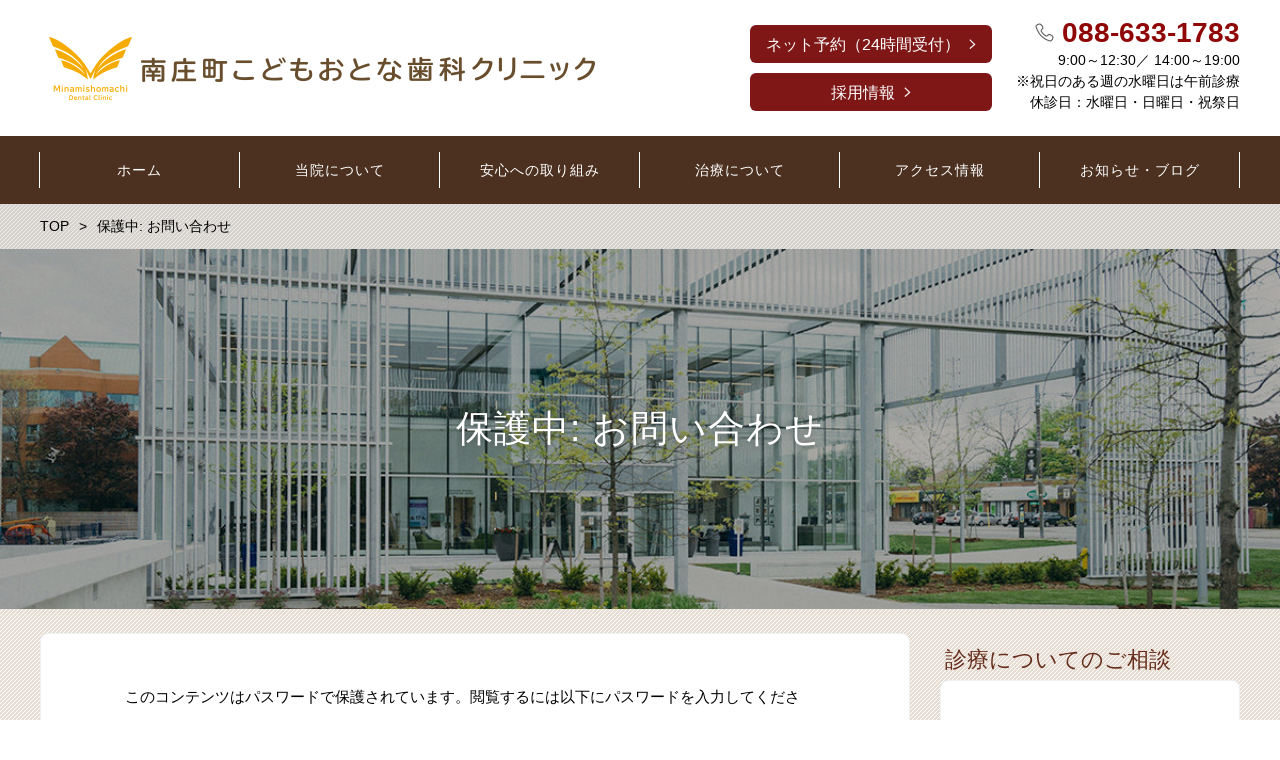

--- FILE ---
content_type: text/html; charset=UTF-8
request_url: https://kodomo-otona-dc.com/contact/
body_size: 8991
content:
<!DOCTYPE html>
<html lang="ja" prefix="og: http://ogp.me/ns# fb: http://ogp.me/ns/fb# article: http://ogp.me/ns/article#">
<head>
	<meta http-equiv="X-UA-Compatible" content="IE=edge,chrome=1">
<meta charset="UTF-8">
<meta name="viewport" content="width=device-width">
<title>お問い合わせ | 南庄町こどもおとな歯科クリニック(徳島市)</title>
<!--[if lt IE 9]>
<script src="https://kodomo-otona-dc.com/wp-content/themes/dt18/js/html5shiv.js"></script>
<![endif]-->
	
	<meta name='robots' content='max-image-preview:large' />
<link rel='dns-prefetch' href='//s.w.org' />
		<script type="text/javascript">
			window._wpemojiSettings = {"baseUrl":"https:\/\/s.w.org\/images\/core\/emoji\/13.0.1\/72x72\/","ext":".png","svgUrl":"https:\/\/s.w.org\/images\/core\/emoji\/13.0.1\/svg\/","svgExt":".svg","source":{"concatemoji":"https:\/\/kodomo-otona-dc.com\/wp-includes\/js\/wp-emoji-release.min.js?ver=5.7.14"}};
			!function(e,a,t){var n,r,o,i=a.createElement("canvas"),p=i.getContext&&i.getContext("2d");function s(e,t){var a=String.fromCharCode;p.clearRect(0,0,i.width,i.height),p.fillText(a.apply(this,e),0,0);e=i.toDataURL();return p.clearRect(0,0,i.width,i.height),p.fillText(a.apply(this,t),0,0),e===i.toDataURL()}function c(e){var t=a.createElement("script");t.src=e,t.defer=t.type="text/javascript",a.getElementsByTagName("head")[0].appendChild(t)}for(o=Array("flag","emoji"),t.supports={everything:!0,everythingExceptFlag:!0},r=0;r<o.length;r++)t.supports[o[r]]=function(e){if(!p||!p.fillText)return!1;switch(p.textBaseline="top",p.font="600 32px Arial",e){case"flag":return s([127987,65039,8205,9895,65039],[127987,65039,8203,9895,65039])?!1:!s([55356,56826,55356,56819],[55356,56826,8203,55356,56819])&&!s([55356,57332,56128,56423,56128,56418,56128,56421,56128,56430,56128,56423,56128,56447],[55356,57332,8203,56128,56423,8203,56128,56418,8203,56128,56421,8203,56128,56430,8203,56128,56423,8203,56128,56447]);case"emoji":return!s([55357,56424,8205,55356,57212],[55357,56424,8203,55356,57212])}return!1}(o[r]),t.supports.everything=t.supports.everything&&t.supports[o[r]],"flag"!==o[r]&&(t.supports.everythingExceptFlag=t.supports.everythingExceptFlag&&t.supports[o[r]]);t.supports.everythingExceptFlag=t.supports.everythingExceptFlag&&!t.supports.flag,t.DOMReady=!1,t.readyCallback=function(){t.DOMReady=!0},t.supports.everything||(n=function(){t.readyCallback()},a.addEventListener?(a.addEventListener("DOMContentLoaded",n,!1),e.addEventListener("load",n,!1)):(e.attachEvent("onload",n),a.attachEvent("onreadystatechange",function(){"complete"===a.readyState&&t.readyCallback()})),(n=t.source||{}).concatemoji?c(n.concatemoji):n.wpemoji&&n.twemoji&&(c(n.twemoji),c(n.wpemoji)))}(window,document,window._wpemojiSettings);
		</script>
		<style type="text/css">
img.wp-smiley,
img.emoji {
	display: inline !important;
	border: none !important;
	box-shadow: none !important;
	height: 1em !important;
	width: 1em !important;
	margin: 0 .07em !important;
	vertical-align: -0.1em !important;
	background: none !important;
	padding: 0 !important;
}
</style>
	<link rel='stylesheet' id='mw-wp-form-css'  href='https://kodomo-otona-dc.com/wp-content/plugins/mw-wp-form/css/style.css?ver=5.7.14' type='text/css' media='all' />
<link rel='stylesheet' id='sbi_styles-css'  href='https://kodomo-otona-dc.com/wp-content/plugins/instagram-feed/css/sbi-styles.min.css?ver=6.8.0' type='text/css' media='all' />
<link rel='stylesheet' id='wp-block-library-css'  href='https://kodomo-otona-dc.com/wp-includes/css/dist/block-library/style.min.css?ver=5.7.14' type='text/css' media='all' />
<link rel='stylesheet' id='ns-common-css'  href='https://kodomo-otona-dc.com/wp-content/themes/dt18/css/ns-common.css?ver=1.8' type='text/css' media='all' />
<link rel='stylesheet' id='blocks-theme-css'  href='https://kodomo-otona-dc.com/wp-content/themes/dt18/css/blocks-theme.css?ver=1.8' type='text/css' media='all' />
<link rel='stylesheet' id='bxslider-css'  href='https://kodomo-otona-dc.com/wp-content/themes/dt18/css/jquery.bxslider.css?ver=4.2.5f-1' type='text/css' media='all' />
<script type='text/javascript' src='https://kodomo-otona-dc.com/wp-includes/js/jquery/jquery.min.js?ver=3.5.1' id='jquery-core-js'></script>
<script type='text/javascript' src='https://kodomo-otona-dc.com/wp-includes/js/jquery/jquery-migrate.min.js?ver=3.3.2' id='jquery-migrate-js'></script>
<script type='text/javascript' src='https://kodomo-otona-dc.com/wp-content/themes/dt18/js/jquery.bxslider.js?ver=4.2.14fix-1' id='bxslider-js'></script>
<script type='text/javascript' src='https://kodomo-otona-dc.com/wp-content/themes/dt18/js/ofi.min.js?ver=3.2.3' id='objectFitImages-js'></script>
<script type='text/javascript' src='https://kodomo-otona-dc.com/wp-content/themes/dt18/js/theia-sticky-sidebar.js?ver=4.2.5' id='theia-sticky-sidebar-js'></script>
<script type='text/javascript' id='site-js-extra'>
/* <![CDATA[ */
var NSTheme = {"bxslider":{"auto":true,"pause":10000,"touchEnabled":true}};
/* ]]> */
</script>
<script type='text/javascript' src='https://kodomo-otona-dc.com/wp-content/themes/dt18/js/site.js?ver=1.8' id='site-js'></script>
<link rel="https://api.w.org/" href="https://kodomo-otona-dc.com/wp-json/" /><link rel="alternate" type="application/json" href="https://kodomo-otona-dc.com/wp-json/wp/v2/pages/45" /><link rel="EditURI" type="application/rsd+xml" title="RSD" href="https://kodomo-otona-dc.com/xmlrpc.php?rsd" />
<link rel="wlwmanifest" type="application/wlwmanifest+xml" href="https://kodomo-otona-dc.com/wp-includes/wlwmanifest.xml" /> 
<meta name="generator" content="WordPress 5.7.14" />
<link rel="canonical" href="https://kodomo-otona-dc.com/contact/" />
<link rel='shortlink' href='https://kodomo-otona-dc.com/?p=45' />
<link rel="alternate" type="application/json+oembed" href="https://kodomo-otona-dc.com/wp-json/oembed/1.0/embed?url=https%3A%2F%2Fkodomo-otona-dc.com%2Fcontact%2F" />
<link rel="alternate" type="text/xml+oembed" href="https://kodomo-otona-dc.com/wp-json/oembed/1.0/embed?url=https%3A%2F%2Fkodomo-otona-dc.com%2Fcontact%2F&#038;format=xml" />
<style>
.header-col-left .header-banner-reservation .button, .header-col-right .header-banner-reservation .button {
	-moz-border-radius: 6px;
	-webkit-border-radius: 6px;
	border-radius: 6px;
}

.post-summary .item {
	-moz-border-radius: 6px;
	-webkit-border-radius: 6px;
	border-radius: 6px;
}

@media screen and (min-width: 569px) {
	.hover-post-summary-rich .post-summary .item a {
		-moz-border-radius: 6px;
		-webkit-border-radius: 6px;
		border-radius: 6px;
	}
}

@media screen and (max-width: 568px) {
	.front-new.sp-simple .items {
		-moz-border-radius: 6px;
		-webkit-border-radius: 6px;
		border-radius: 6px;
		overflow: hidden;
	}
	
	.front-new.sp-simple .item {
		-moz-border-radius: 0;
		-webkit-border-radius: 0;
		border-radius: 0;
	}
}

.single-author {
	-moz-border-radius: 6px;
	-webkit-border-radius: 6px;
	border-radius: 6px;
}

.post-content pre {
	-moz-border-radius: 6px;
	-webkit-border-radius: 6px;
	border-radius: 6px;
}

.pagination span, .pagination a {
	-moz-border-radius: 6px;
	-webkit-border-radius: 6px;
	border-radius: 6px;
}

.ns-button, button, input[type="button"], input[type="reset"], input[type="submit"], #header-menu-sp .header-banner-reservation .button, .front-new .footer .button, .single-cta .button, .single-buttonrow .button, .page-inquiry .button-contact, .widget_nsd_business_banner .button-contact {
	-moz-border-radius: 6px;
	-webkit-border-radius: 6px;
	border-radius: 6px;
}

select {
	-moz-border-radius: 6px;
	-webkit-border-radius: 6px;
	border-radius: 6px;
}

input[type="text"], input[type="search"], input[type="tel"], input[type="url"], input[type="email"], input[type="password"], input[type="datetime"], input[type="date"], input[type="month"], input[type="week"], input[type="time"], input[type="datetime-local"], input[type="number"], input[type="color"], textarea {
	-moz-border-radius: 6px;
	-webkit-border-radius: 6px;
	border-radius: 6px;
}

	.post-content h1, .post-content h2 {
	-moz-border-radius: 6px;
	-webkit-border-radius: 6px;
	border-radius: 6px;
}
	
	#header, .mainmenu-pc-short > .menu-item > ul {
	background-color: #ffffff;
}
	
.header-tel-color {
	color: #8f0707;
}


.header-menu-color, .header-menu-color .sub-menu, .header-menu-color .children {
	background-color: #4c3120;
}
.news-pick-inner1{
	border-color: #4c3120;
}
.faction__button a{
	color: #4c3120;
}

.header-menu-text-color {
	color: #ffffff;
}

.header-menu-text-color .mainmenu-pc-short a:hover, .header-menu-text-color .mainmenu-pc-short a:active {
	color: inherit;
	opacity: 0.8;
}

.header-menu-text-color .mainmenu-pc-short > .menu-item-has-children a:hover, .header-menu-text-color .mainmenu-pc-short > .menu-item-has-children a:active {
	opacity: 1;
}

.mainmenu-pc-full > li:first-child:before, .mainmenu-pc-full > li:after, .mainmenu-pc-full .sub-menu > li + li:before, .mainmenu-pc-full .children > li + li:before {
	background-color: #ffffff;
}

.mainmenu-sp > li, .mainmenu-pc-full .sub-menu, .mainmenu-pc-full .children, .mainmenu-sp .sub-menu, .mainmenu-sp .children {
	border-color: #ffffff;
}

#content {
	background-color: #e8ddd2;
}

.label-color {
	color: #ffffff;
	background-color: #59493f;
}

.title-color, .comment-content h1, .comment-content h2, .comment-content h3 {
	color: #662e1c;
}

	.post-content h1, .post-content h2 {
		padding: 14px 16px;
		color: #ffffff;
		line-height: 1.2;
		background-color: #662e1c;
	}
	
	.post-content h3 {
		font-size: 1.7em;
	}
	
	.post-content h3:after {
		content: "";
		display: block;
		width: 100%;
		height: 2px;
		margin-top: 2px;
		background: -moz-linear-gradient(left, #662e1c 0%,#662e1c 20%,#cccccc 20.1%,#cccccc 100%); /* FF3.6-15 */
		background: -webkit-linear-gradient(left, #662e1c 0%,#662e1c 20%,#cccccc 20.1%,#cccccc 100%); /* Chrome10-25,Safari5.1-6 */
		background: linear-gradient(to right, #662e1c 0%,#662e1c 20%,#cccccc 20.1%,#cccccc 100%);
	}
	
	.post-content h4 {
		font-size: 1.3em;
	}

.button-color, .button-color:hover, .button-color:active,
.post-content .button-color, .post-content .button-color:hover, .post-content .button-color:active,
.text-white .button-color, .text-white .button-color:hover, .text-white .button-color:active,
.text-gray .button-color, .text-gray .button-color:hover, .text-gray .button-color:active {
	color: #ffffff;
	background-color: #7f1717;
}

.ns-button-color, .ns-button-color:hover, .ns-button-color:active,
.ns-button-color-large, .ns-button-color-large:hover, .ns-button-color-large:active,
.ns-button-color-medium, .ns-button-color-medium:hover, .ns-button-color-medium:active,
.ns-button-color-small, .ns-button-color-small:hover, .ns-button-color-small:active {
	background-color: #7f1717;
}

a.ns-button-color, a.ns-button-color:hover, a.ns-button-color:active,
a.ns-button-color-large, a.ns-button-color-large:hover, a.ns-button-color-large:active,
a.ns-button-color-medium, a.ns-button-color-medium:hover, a.ns-button-color-medium:active,
a.ns-button-color-small, a.ns-button-color-small:hover, a.ns-button-color-small:active {
	color: #ffffff;
}

#footer {
	background-color: #a6937c;
}

body, .footer-widgets .widget {
	color : #000000;
}

.post-content-main, .comment-content {
	font-size: 15px;
}

.post-content-main p, .post-content-main div, .post-content-main ul, .post-content-main dl, .post-content-main ol, .post-content-main blockquote, .post-content-main table, .post-content-main pre, .post-content-main figure, .comment-content p, .comment-content div, .comment-content ul, .comment-content dl, .comment-content ol, .comment-content blockquote, .comment-content table, .comment-content pre, .comment-content figure {
	margin-top: 23px;
	margin-bottom: 23px;
}

.post-content h1, .post-content h2, .post-content h3, .post-content h4, .post-content h5, .post-content h6, .comment-content h1, .comment-content h2, .comment-content h3, .comment-content h4, .comment-content h5, .comment-content h6 {
	margin-top: 46px;
	margin-bottom: 23px;
}


.post-content-sidebar {
    margin-top: 24px !important;
    margin-bottom: 0 !important;
}

a img:hover{
    opacity: 0.8;
}

@media (max-width: 736px){
#click_to_call_bar {
    margin: 2% 7% !important;
    width: 84% !important;
    height: 45px !important;
    line-height: 45px !important;
    -moz-border-radius: 6px;
    -webkit-border-radius: 6px;
    border-radius: 6px;
    z-index: 8 !important;
}
#footer{ padding-bottom:50px; }
}

.popup-content h2{ font-size:24px; font-weight:bold; text-align:center; margin-bottom:20px; color:#662e1c;}
.popup-content h3{ font-size:14px; padding: 6px; background-color: #e9f3f5; border-radius: 8px; margin: 16px 0 12px; font-weight:bold;}
.popup-content p{ font-size:14px; line-height:1.3; padding-bottom:12px;}
.popup-content a{border: 1px solid #666666; padding: 10px; border-radius: 4px; margin: 10px 0; display: inline-block; }

@media (max-width: 736px){
.popup-content h2{ font-size:15px; margin-bottom:12px;}
.popup-content h3{ font-size:13px; padding: 6px; border-radius: 6px; margin: 12px 0 10px;}
.popup-content p{ font-size:13px; padding-bottom:13px;}
}</style>
<meta name="description" content="南庄町こどもおとな歯科クリニックへのお問い合わせ・インターネット予約。当院は私たちの技術と人格を信頼して来院してくださる方々の期待に最大限こたえられるよう、最高の治療技術と奉仕の精神をもって診療します。">
<script>
	(function(i,s,o,g,r,a,m){i['GoogleAnalyticsObject']=r;i[r]=i[r]||function(){
	(i[r].q=i[r].q||[]).push(arguments)},i[r].l=1*new Date();a=s.createElement(o),
	m=s.getElementsByTagName(o)[0];a.async=1;a.src=g;m.parentNode.insertBefore(a,m)
	})(window,document,'script','https://www.google-analytics.com/analytics.js','ga');
	
	ga('create', 'UA-119312435-28', 'auto');
	ga('send', 'pageview');
</script>
<script type="text/javascript" src="/wp-content/themes/dt18/js/datepicker-fix.js" charset="utf-8"></script>
<style type="text/css">
.gcal-sunday a, .gcal-sunday span{color: #f00 !important;}
.gcal-saturday a, .gcal-saturday span{color: #0af !important;}
.special-holiday a, .special-holiday span{color: #f00 !important;}
.mwform-tel-field input[type="text"] {width: 70px !important;}
</style>		<style type="text/css" id="wp-custom-css">
			h3.hukidashi , h4.hukidashi {
  position: relative;
  padding: 1.5rem 2rem;
  border-bottom: 3px solid #662e1c;
  border-left: 3px solid #662e1c;
  border-radius: 0 0 0 20px;
	background-color: #ffd9cc;
}

h3.hukidashi:before , h4.hukidashi:before {
  position: absolute;
  right: 50px;
  bottom: -21px;
  width: 0;
  height: 0;
  content: '';
  border-width: 21px 21px 0 0;
  border-style: solid;
  border-color: #662e1c transparent transparent transparent;
}

h3.hukidashi:after , h4.hukidashi:after {
  position: absolute;
  right: 54px;
  bottom: -14px;
  width: 0;
  height: 0;
  content: '';
  border-width: 14px 14px 0 0;
  border-style: solid;
  border-color: #ffd9cc transparent transparent transparent;
}		</style>
		</head>

<body class="page-template-default page page-id-45 hover-front-custom-rich">
	<div id="fb-root"></div>
<script>(function(d, s, id) {
  var js, fjs = d.getElementsByTagName(s)[0];
  if (d.getElementById(id)) return;
  js = d.createElement(s); js.id = id;
  js.src = "//connect.facebook.net/ja_JP/sdk.js#xfbml=1&version=v2.4";
  fjs.parentNode.insertBefore(js, fjs);
}(document, 'script', 'facebook-jssdk'));</script>
	
	<div id="wrap">
					<div id="firstview" class="firstview-overleft">
								
								
				<header id="header" class="text-gray">
					<div class="container">
													<!-- サイトロゴ -->
							<div class="header-branding">
	<h1 class="title">
		<a href="https://kodomo-otona-dc.com"><img width="560" height="85" src="https://kodomo-otona-dc.com/wp-content/uploads/logo_pc_05.png" class="attachment-post-single-eyecatch size-post-single-eyecatch" alt="" loading="lazy" srcset="https://kodomo-otona-dc.com/wp-content/uploads/logo_pc_05.png 560w, https://kodomo-otona-dc.com/wp-content/uploads/logo_pc_05-300x46.png 300w" sizes="(max-width: 560px) 100vw, 560px" /></a>
	</h1>
	
	<div class="title-sp">
		<a href="https://kodomo-otona-dc.com"><img width="250" height="30" src="https://kodomo-otona-dc.com/wp-content/uploads/logo_sp_02.png" class="attachment-post-single-eyecatch size-post-single-eyecatch" alt="" loading="lazy" /></a>
	</div>
</div><!-- .header-branding -->
												
							
							<div class="header-col-right">
																	
<div class="header-banner-item header-banner-reservation">
	<a href="https://ssl.haisha-yoyaku.jp/m5756213/login/serviceAppoint/index?SITE_CODE=hp" target="_blank" class="button button-color button-dark">ネット予約（24時間受付）</a>
	<a href="https://kodomo-otona-dc.com/recruit/"  class="button button-color button-dark">採用情報</a>
</div><!-- .header-banner-reservation -->
																
																	<div class="header-banner-item header-banner-tel">
			<p class="tel">
							<span class="header-tel-color">
					088-633-1783				</span>
					</p>
		
			<p class="hours">
			9:00～12:30／ 14:00～19:00<br />
※祝日のある週の水曜日は午前診療<br />
休診日：水曜日・日曜日・祝祭日		</p>
	</div><!-- .header-banner-tel -->
							</div><!-- .header-right -->
												
												
												
						<!-- ヘッダースマートフォンメニュー -->
						<div class="header-sp-button ">
			<p class="header-sp-button-inner"></p>
	</div>
					</div><!-- .container -->
				</header><!-- #header -->
				
									<!-- メインメニュー PC (Full) -->
					<nav id="header-menu" class="header-menu-color header-menu-text-color text-white">
	<ul id="menu-%e3%83%a1%e3%82%a4%e3%83%b3%e3%83%a1%e3%83%8b%e3%83%a5%e3%83%bc" class="mainmenu mainmenu-pc mainmenu-pc-full"><li id="menu-item-569" class="menu-item menu-item-type-post_type menu-item-object-page menu-item-home menu-item-cols-6 menu-item-569"><a href="https://kodomo-otona-dc.com/"><span>ホーム</span></a></li>
<li id="menu-item-649" class="menu-item menu-item-type-post_type menu-item-object-page menu-item-has-children menu-item-cols-6 menu-item-649"><a href="https://kodomo-otona-dc.com/about_office/"><span>当院について</span></a>
<ul class="sub-menu">
	<li id="menu-item-557" class="menu-item menu-item-type-post_type menu-item-object-page menu-item-557"><a href="https://kodomo-otona-dc.com/about_office/policy/"><span>医院理念</span></a></li>
	<li id="menu-item-558" class="menu-item menu-item-type-post_type menu-item-object-page menu-item-558"><a href="https://kodomo-otona-dc.com/about_office/doctor/"><span>院長紹介</span></a></li>
	<li id="menu-item-1514" class="menu-item menu-item-type-post_type menu-item-object-page menu-item-1514"><a href="https://kodomo-otona-dc.com/about_office/staff/"><span>スタッフ紹介</span></a></li>
	<li id="menu-item-556" class="menu-item menu-item-type-post_type menu-item-object-page menu-item-556"><a href="https://kodomo-otona-dc.com/about_office/phototour/"><span>院内フォトツアー</span></a></li>
	<li id="menu-item-652" class="menu-item menu-item-type-post_type menu-item-object-page menu-item-652"><a href="https://kodomo-otona-dc.com/about_office/equipment/"><span>院内設備へのこだわり</span></a></li>
	<li id="menu-item-1378" class="menu-item menu-item-type-post_type menu-item-object-page menu-item-1378"><a href="https://kodomo-otona-dc.com/about_office/recruit/"><span>スタッフ募集</span></a></li>
</ul>
</li>
<li id="menu-item-718" class="menu-item menu-item-type-post_type menu-item-object-page menu-item-has-children menu-item-cols-6 menu-item-718"><a href="https://kodomo-otona-dc.com/relief/"><span>安心への取り組み</span></a>
<ul class="sub-menu">
	<li id="menu-item-734" class="menu-item menu-item-type-post_type menu-item-object-page menu-item-734"><a href="https://kodomo-otona-dc.com/relief/listen/"><span>聴くコミュニケーション(聞くではなく聴く)</span></a></li>
	<li id="menu-item-735" class="menu-item menu-item-type-post_type menu-item-object-page menu-item-735"><a href="https://kodomo-otona-dc.com/relief/parent_and_child/"><span>子どもと子どもを持つお母さんへの医院づくり</span></a></li>
	<li id="menu-item-733" class="menu-item menu-item-type-post_type menu-item-object-page menu-item-733"><a href="https://kodomo-otona-dc.com/relief/infection-prevention/"><span>安心安全な感染対策(水、空気まで配慮した感染対策)</span></a></li>
	<li id="menu-item-732" class="menu-item menu-item-type-post_type menu-item-object-page menu-item-732"><a href="https://kodomo-otona-dc.com/relief/preventive/"><span>ヘルスプロモーション型予防歯科</span></a></li>
</ul>
</li>
<li id="menu-item-654" class="menu-item menu-item-type-post_type menu-item-object-page menu-item-has-children menu-item-cols-6 menu-item-654"><a href="https://kodomo-otona-dc.com/treatment/"><span>治療について</span></a>
<ul class="sub-menu">
	<li id="menu-item-655" class="menu-item menu-item-type-post_type menu-item-object-page menu-item-655"><a href="https://kodomo-otona-dc.com/treatment/peculiarity/"><span>治療のこだわり</span></a></li>
	<li id="menu-item-1544" class="menu-item menu-item-type-post_type menu-item-object-page menu-item-1544"><a href="https://kodomo-otona-dc.com/treatment/caries_treatment/"><span>できる限り削らない虫歯治療</span></a></li>
	<li id="menu-item-1543" class="menu-item menu-item-type-post_type menu-item-object-page menu-item-1543"><a href="https://kodomo-otona-dc.com/treatment/docs-best-cement/"><span>ドックベスト治療</span></a></li>
	<li id="menu-item-1542" class="menu-item menu-item-type-post_type menu-item-object-page menu-item-1542"><a href="https://kodomo-otona-dc.com/treatment/child/"><span>小児歯科</span></a></li>
	<li id="menu-item-678" class="menu-item menu-item-type-post_type menu-item-object-page menu-item-678"><a href="https://kodomo-otona-dc.com/treatment/perio/"><span>歯周病治療</span></a></li>
	<li id="menu-item-1593" class="menu-item menu-item-type-post_type menu-item-object-page menu-item-1593"><a href="https://kodomo-otona-dc.com/treatment/aesthetic-dentistry/"><span>審美歯科</span></a></li>
	<li id="menu-item-1540" class="menu-item menu-item-type-post_type menu-item-object-page menu-item-1540"><a href="https://kodomo-otona-dc.com/treatment/orthodontic/"><span>矯正歯科</span></a></li>
	<li id="menu-item-1539" class="menu-item menu-item-type-post_type menu-item-object-page menu-item-1539"><a href="https://kodomo-otona-dc.com/treatment/maternity/"><span>マタニティー歯科</span></a></li>
</ul>
</li>
<li id="menu-item-560" class="menu-item menu-item-type-post_type menu-item-object-page menu-item-cols-6 menu-item-560"><a href="https://kodomo-otona-dc.com/access/"><span>アクセス情報</span></a></li>
<li id="menu-item-559" class="menu-item menu-item-type-post_type menu-item-object-page menu-item-has-children menu-item-cols-6 menu-item-559"><a href="https://kodomo-otona-dc.com/blog/"><span>お知らせ・ブログ</span></a>
<ul class="sub-menu">
	<li id="menu-item-1700" class="menu-item menu-item-type-custom menu-item-object-custom menu-item-1700"><a target="_blank" rel="noopener" href="https://www.instagram.com/m.kodomo.otona.dc/"><span>Instagram</span></a></li>
</ul>
</li>
</ul></nav><!-- #header-menu -->
								
				<!-- メインメニュー SP -->
				<div id="header-menu-sp" class="header-menu-color text-white">
	<!-- メニュー -->
	<ul id="menu-%e3%83%a1%e3%82%a4%e3%83%b3%e3%83%a1%e3%83%8b%e3%83%a5%e3%83%bc-1" class="mainmenu mainmenu-sp header-menu-text-color"><li class="menu-item menu-item-type-post_type menu-item-object-page menu-item-home menu-item-569"><a href="https://kodomo-otona-dc.com/"><span>ホーム</span></a></li>
<li class="menu-item menu-item-type-post_type menu-item-object-page menu-item-has-children menu-item-649"><a href="https://kodomo-otona-dc.com/about_office/"><span>当院について</span></a>
<ul class="sub-menu">
	<li class="menu-item menu-item-type-post_type menu-item-object-page menu-item-557"><a href="https://kodomo-otona-dc.com/about_office/policy/"><span>医院理念</span></a></li>
	<li class="menu-item menu-item-type-post_type menu-item-object-page menu-item-558"><a href="https://kodomo-otona-dc.com/about_office/doctor/"><span>院長紹介</span></a></li>
	<li class="menu-item menu-item-type-post_type menu-item-object-page menu-item-1514"><a href="https://kodomo-otona-dc.com/about_office/staff/"><span>スタッフ紹介</span></a></li>
	<li class="menu-item menu-item-type-post_type menu-item-object-page menu-item-556"><a href="https://kodomo-otona-dc.com/about_office/phototour/"><span>院内フォトツアー</span></a></li>
	<li class="menu-item menu-item-type-post_type menu-item-object-page menu-item-652"><a href="https://kodomo-otona-dc.com/about_office/equipment/"><span>院内設備へのこだわり</span></a></li>
	<li class="menu-item menu-item-type-post_type menu-item-object-page menu-item-1378"><a href="https://kodomo-otona-dc.com/about_office/recruit/"><span>スタッフ募集</span></a></li>
</ul>
</li>
<li class="menu-item menu-item-type-post_type menu-item-object-page menu-item-has-children menu-item-718"><a href="https://kodomo-otona-dc.com/relief/"><span>安心への取り組み</span></a>
<ul class="sub-menu">
	<li class="menu-item menu-item-type-post_type menu-item-object-page menu-item-734"><a href="https://kodomo-otona-dc.com/relief/listen/"><span>聴くコミュニケーション(聞くではなく聴く)</span></a></li>
	<li class="menu-item menu-item-type-post_type menu-item-object-page menu-item-735"><a href="https://kodomo-otona-dc.com/relief/parent_and_child/"><span>子どもと子どもを持つお母さんへの医院づくり</span></a></li>
	<li class="menu-item menu-item-type-post_type menu-item-object-page menu-item-733"><a href="https://kodomo-otona-dc.com/relief/infection-prevention/"><span>安心安全な感染対策(水、空気まで配慮した感染対策)</span></a></li>
	<li class="menu-item menu-item-type-post_type menu-item-object-page menu-item-732"><a href="https://kodomo-otona-dc.com/relief/preventive/"><span>ヘルスプロモーション型予防歯科</span></a></li>
</ul>
</li>
<li class="menu-item menu-item-type-post_type menu-item-object-page menu-item-has-children menu-item-654"><a href="https://kodomo-otona-dc.com/treatment/"><span>治療について</span></a>
<ul class="sub-menu">
	<li class="menu-item menu-item-type-post_type menu-item-object-page menu-item-655"><a href="https://kodomo-otona-dc.com/treatment/peculiarity/"><span>治療のこだわり</span></a></li>
	<li class="menu-item menu-item-type-post_type menu-item-object-page menu-item-1544"><a href="https://kodomo-otona-dc.com/treatment/caries_treatment/"><span>できる限り削らない虫歯治療</span></a></li>
	<li class="menu-item menu-item-type-post_type menu-item-object-page menu-item-1543"><a href="https://kodomo-otona-dc.com/treatment/docs-best-cement/"><span>ドックベスト治療</span></a></li>
	<li class="menu-item menu-item-type-post_type menu-item-object-page menu-item-1542"><a href="https://kodomo-otona-dc.com/treatment/child/"><span>小児歯科</span></a></li>
	<li class="menu-item menu-item-type-post_type menu-item-object-page menu-item-678"><a href="https://kodomo-otona-dc.com/treatment/perio/"><span>歯周病治療</span></a></li>
	<li class="menu-item menu-item-type-post_type menu-item-object-page menu-item-1593"><a href="https://kodomo-otona-dc.com/treatment/aesthetic-dentistry/"><span>審美歯科</span></a></li>
	<li class="menu-item menu-item-type-post_type menu-item-object-page menu-item-1540"><a href="https://kodomo-otona-dc.com/treatment/orthodontic/"><span>矯正歯科</span></a></li>
	<li class="menu-item menu-item-type-post_type menu-item-object-page menu-item-1539"><a href="https://kodomo-otona-dc.com/treatment/maternity/"><span>マタニティー歯科</span></a></li>
</ul>
</li>
<li class="menu-item menu-item-type-post_type menu-item-object-page menu-item-560"><a href="https://kodomo-otona-dc.com/access/"><span>アクセス情報</span></a></li>
<li class="menu-item menu-item-type-post_type menu-item-object-page menu-item-has-children menu-item-559"><a href="https://kodomo-otona-dc.com/blog/"><span>お知らせ・ブログ</span></a>
<ul class="sub-menu">
	<li class="menu-item menu-item-type-custom menu-item-object-custom menu-item-1700"><a target="_blank" rel="noopener" href="https://www.instagram.com/m.kodomo.otona.dc/"><span>Instagram</span></a></li>
</ul>
</li>
</ul>	
	<!-- ヘッダーバナー -->
	<div class="header-banner">
					
<div class="header-banner-item header-banner-reservation">
	<a href="https://ssl.haisha-yoyaku.jp/m5756213/login/serviceAppoint/index?SITE_CODE=hp" target="_blank" class="button button-color button-dark">ネット予約（24時間受付）</a>
	<a href="https://kodomo-otona-dc.com/recruit/"  class="button button-color button-dark">採用情報</a>
</div><!-- .header-banner-reservation -->
				
					<div class="header-banner-item header-banner-tel">
			<p class="tel">
							<span class="header-tel-color">
					088-633-1783				</span>
					</p>
		
			<p class="hours">
			9:00～12:30／ 14:00～19:00<br />
※祝日のある週の水曜日は午前診療<br />
休診日：水曜日・日曜日・祝祭日		</p>
	</div><!-- .header-banner-tel -->
				
				
			</div><!-- .header-banner -->
</div><!-- #header-menu -->
				
							</div>
				
		<div id="content" class="content-bg-image-white">
							<!-- パンくずリスト -->
				<div id="breadcrumb">
		<ul itemscope itemtype="http://schema.org/BreadcrumbList">
									<li itemprop="itemListElement" itemscope itemtype="http://schema.org/ListItem">
					<a itemprop="item" href="https://kodomo-otona-dc.com"><span itemprop="name">TOP</span></a>
				</li>
												<li itemprop="itemListElement" itemscope itemtype="http://schema.org/ListItem">
					<span itemprop="name">保護中: お問い合わせ</span>
				</li>
						</ul>
</div><!-- #breadcrumb -->
			
			<article class="page-article">
				<header class="eyecatch" style="background-image: url(https://kodomo-otona-dc.com/wp-content/uploads/about_00_h2-1200x360.jpg);">
					<div class="overlay">
				<h2 class="title"><span class="inner">保護中: お問い合わせ</span></h2>
			</div>
			</header>
			
			<div class="main-row row ">
				<div id="main" class="">
										
					<div class="box">
						<div class="content post-content post-content-main post-content-page">
							<form action="https://kodomo-otona-dc.com/wp-login.php?action=postpass" class="post-password-form" method="post">
<p>このコンテンツはパスワードで保護されています。閲覧するには以下にパスワードを入力してください。</p>
<p><label for="pwbox-45">パスワード: <input name="post_password" id="pwbox-45" type="password" size="20" /></label> <input type="submit" name="Submit" value="確定" /></p>
</form>
						</div>
						
												
											</div>
					
										
				</div><!-- #main -->
				
									<div id="sidebar">
						<div id="nsd_freebox-5" class="widget widget_nsd_freebox"><h2 class="widgettitle title-color">診療についてのご相談</h2><div><div class="content post-content post-content-sidebar post-content-widget"><p><img loading="lazy" class="aligncenter wp-image-1666 size-full" src="https://kodomo-otona-dc.com/wp-content/uploads/widget_tel-1.png" alt="" width="540" height="414" /></p>
</div></div></div><div id="nav_menu-2" class="widget widget_nav_menu"><h2 class="widgettitle title-color">メニュー</h2><div class="menu-%e3%82%b5%e3%82%a4%e3%83%89%e3%83%a1%e3%83%8b%e3%83%a5%e3%83%bc-container"><ul id="menu-%e3%82%b5%e3%82%a4%e3%83%89%e3%83%a1%e3%83%8b%e3%83%a5%e3%83%bc" class="menu"><li id="menu-item-566" class="menu-item menu-item-type-post_type menu-item-object-page menu-item-home menu-item-566"><a href="https://kodomo-otona-dc.com/">ホーム</a></li>
<li id="menu-item-766" class="menu-item menu-item-type-post_type menu-item-object-page menu-item-has-children menu-item-766"><a href="https://kodomo-otona-dc.com/about_office/">当院について</a>
<ul class="sub-menu">
	<li id="menu-item-768" class="menu-item menu-item-type-post_type menu-item-object-page menu-item-768"><a href="https://kodomo-otona-dc.com/about_office/policy/">医院理念</a></li>
	<li id="menu-item-1516" class="menu-item menu-item-type-post_type menu-item-object-page menu-item-1516"><a href="https://kodomo-otona-dc.com/about_office/doctor/">院長紹介</a></li>
	<li id="menu-item-1515" class="menu-item menu-item-type-post_type menu-item-object-page menu-item-1515"><a href="https://kodomo-otona-dc.com/about_office/staff/">スタッフ紹介</a></li>
	<li id="menu-item-770" class="menu-item menu-item-type-post_type menu-item-object-page menu-item-770"><a href="https://kodomo-otona-dc.com/about_office/phototour/">院内フォトツアー</a></li>
	<li id="menu-item-771" class="menu-item menu-item-type-post_type menu-item-object-page menu-item-771"><a href="https://kodomo-otona-dc.com/about_office/equipment/">院内設備へのこだわり</a></li>
	<li id="menu-item-1377" class="menu-item menu-item-type-post_type menu-item-object-page menu-item-1377"><a href="https://kodomo-otona-dc.com/about_office/recruit/">スタッフ募集のご案内</a></li>
</ul>
</li>
<li id="menu-item-761" class="menu-item menu-item-type-post_type menu-item-object-page menu-item-has-children menu-item-761"><a href="https://kodomo-otona-dc.com/relief/">安心への取り組み</a>
<ul class="sub-menu">
	<li id="menu-item-762" class="menu-item menu-item-type-post_type menu-item-object-page menu-item-762"><a href="https://kodomo-otona-dc.com/relief/listen/">聴くコミュニケーション(聞くではなく聴く)</a></li>
	<li id="menu-item-763" class="menu-item menu-item-type-post_type menu-item-object-page menu-item-763"><a href="https://kodomo-otona-dc.com/relief/parent_and_child/">子どもと子どもを持つお母さんへの医院づくり</a></li>
	<li id="menu-item-764" class="menu-item menu-item-type-post_type menu-item-object-page menu-item-764"><a href="https://kodomo-otona-dc.com/relief/infection-prevention/">安心安全な感染対策(水、空気まで配慮した感染対策)</a></li>
	<li id="menu-item-765" class="menu-item menu-item-type-post_type menu-item-object-page menu-item-765"><a href="https://kodomo-otona-dc.com/relief/preventive/">ヘルスプロモーション型予防歯科</a></li>
</ul>
</li>
<li id="menu-item-773" class="menu-item menu-item-type-post_type menu-item-object-page menu-item-has-children menu-item-773"><a href="https://kodomo-otona-dc.com/treatment/">治療について</a>
<ul class="sub-menu">
	<li id="menu-item-779" class="menu-item menu-item-type-post_type menu-item-object-page menu-item-779"><a href="https://kodomo-otona-dc.com/treatment/peculiarity/">治療のこだわり</a></li>
	<li id="menu-item-1538" class="menu-item menu-item-type-post_type menu-item-object-page menu-item-1538"><a href="https://kodomo-otona-dc.com/treatment/caries_treatment/">できる限り削らない虫歯治療</a></li>
	<li id="menu-item-1537" class="menu-item menu-item-type-post_type menu-item-object-page menu-item-1537"><a href="https://kodomo-otona-dc.com/treatment/docs-best-cement/">ドックベスト治療</a></li>
	<li id="menu-item-1536" class="menu-item menu-item-type-post_type menu-item-object-page menu-item-1536"><a href="https://kodomo-otona-dc.com/treatment/child/">小児歯科</a></li>
	<li id="menu-item-778" class="menu-item menu-item-type-post_type menu-item-object-page menu-item-778"><a href="https://kodomo-otona-dc.com/treatment/perio/">歯周病治療</a></li>
	<li id="menu-item-1594" class="menu-item menu-item-type-post_type menu-item-object-page menu-item-1594"><a href="https://kodomo-otona-dc.com/treatment/aesthetic-dentistry/">審美歯科</a></li>
	<li id="menu-item-1534" class="menu-item menu-item-type-post_type menu-item-object-page menu-item-1534"><a href="https://kodomo-otona-dc.com/treatment/orthodontic/">矯正歯科</a></li>
	<li id="menu-item-1533" class="menu-item menu-item-type-post_type menu-item-object-page menu-item-1533"><a href="https://kodomo-otona-dc.com/treatment/maternity/">マタニティー歯科</a></li>
</ul>
</li>
<li id="menu-item-760" class="menu-item menu-item-type-post_type menu-item-object-page menu-item-760"><a href="https://kodomo-otona-dc.com/access/">アクセス情報</a></li>
<li id="menu-item-780" class="menu-item menu-item-type-post_type menu-item-object-page menu-item-780"><a href="https://kodomo-otona-dc.com/blog/">お知らせ・ブログ</a></li>
</ul></div></div><div id="custom_html-5" class="widget_text widget widget_custom_html"><div class="textwidget custom-html-widget"><a href="/about_office/recruit/"><img class="aligncenter size-full" src="/wp-content/uploads/widget_recruit.png" alt="スタッフ募集" /></a></div></div>					</div>
							</div><!-- .main-row -->
		</article>
	

		</div><!-- #content -->
		
					<footer id="footer" class="text-white">
				<!-- ページアップボタン -->
				<div class="footer-pageup">
					<a href="#" class="button-color button-dark">トップへ戻る</a>
				</div>
				
				<!-- フッターウィジェット -->
									<div class="footer-widgets">
						<div class="col col-left">
							<div id="custom_html-2" class="widget_text widget widget_custom_html"><div class="textwidget custom-html-widget"><a href="/relief/"><img class="aligncenter size-full" src="/wp-content/uploads/widget_safe.png" alt="安心のために" /></a></div></div>						</div>
						
						<div class="col col-center">
							<div id="custom_html-3" class="widget_text widget widget_custom_html"><div class="textwidget custom-html-widget"><a href="/blog/"><img class="aligncenter size-full" src="/wp-content/uploads/widget_blog.png" alt="医院ブログ" /></a></div></div>						</div>
						
						<div class="col col-right">
							<div id="custom_html-4" class="widget_text widget widget_custom_html"><div class="textwidget custom-html-widget"><a href="/recruit/"><img class="aligncenter size-full" src="/wp-content/uploads/widget_recruit.png" alt="採用情報" /></a></div></div>						</div>
					</div>
								
				<!-- フッターコンテンツ -->
								
				<!-- クレジット -->
				<div class="footer-credit">
					Copyright © 南庄町こどもおとな歯科クリニック｜徳島市・南庄町の歯科医院				</div>
				
				<!-- SP action button -->
				<div class="faction">
				  <ul class="faction__button">
				      <li><a href="tel:088-633-1783" onclick="ga('send','event','Phone','Click To Call', 'Phone')" class="faction__button__tel"><span class="icon-phone"></span>088-633-1783</a></li>
				      <li><a href="https://ssl.haisha-yoyaku.jp/m5756213/login/serviceAppoint/index?SITE_CODE=hp" target="_blank" rel="noopenner"><span class="icon-calendar"></span>ネット予約</a></li>
				  </ul>
				</div>

			</footer><!-- #footer -->
				
	</div><!-- #wrap -->

<!-- Instagram Feed JS -->
<script type="text/javascript">
var sbiajaxurl = "https://kodomo-otona-dc.com/wp-admin/admin-ajax.php";
</script>
<script type='text/javascript' src='https://kodomo-otona-dc.com/wp-content/plugins/mw-wp-form/js/form.js?ver=5.7.14' id='mw-wp-form-js'></script>
<script type='text/javascript' src='https://kodomo-otona-dc.com/wp-includes/js/wp-embed.min.js?ver=5.7.14' id='wp-embed-js'></script>

</body>
</html>

--- FILE ---
content_type: text/css
request_url: https://kodomo-otona-dc.com/wp-content/themes/dt18/css/ns-common.css?ver=1.8
body_size: 21121
content:
@charset "UTF-8";
/* !====== Reset ====== */
html, body, div, span, applet, object, iframe,
h1, h2, h3, h4, h5, h6, p, blockquote, pre,
a, abbr, acronym, address, big, cite, code,
del, dfn, em, img, ins, kbd, q, s, samp,
small, strike, strong, sub, sup, tt, var,
b, u, i, center,
dl, dt, dd, ol, ul, li,
fieldset, form, label, legend,
table, caption, tbody, tfoot, thead, tr, th, td,
article, aside, canvas, details, embed,
figure, figcaption, footer, header, hgroup,
menu, nav, output, ruby, section, summary,
time, mark, audio, video {
  margin: 0;
  padding: 0;
  border: 0;
  font-size: 100%;
  font: inherit;
  vertical-align: baseline;
}

article, aside, details, figcaption, figure,
footer, header, hgroup, main, menu, nav, section, summary {
  display: block;
}

audio, canvas, video {
  display: inline-block;
}

audio:not([controls]) {
  display: none;
  height: 0;
}

[hidden] {
  display: none;
}

html {
  font-size: 100%;
  -webkit-text-size-adjust: 100%;
  -ms-text-size-adjust: 100%;
}

body {
  line-height: 1;
  -webkit-text-size-adjust: none;
}

a {
  overflow: hidden;
  outline: none;
}

h1, h2, h3, h4, h5, h6 {
  font-size: 1em;
  font-weight: normal;
  margin: 0;
}

ol, ul {
  list-style: none;
}

blockquote, q {
  quotes: none;
}

blockquote:before, blockquote:after,
q:before, q:after {
  content: '';
  content: none;
}

table {
  border-collapse: collapse;
  border-spacing: 0;
}

abbr[title] {
  border-bottom: 1px dotted;
}

b,
strong {
  font-weight: bold;
}

blockquote {
  margin: 1em 40px;
}

dfn {
  font-style: italic;
}

mark {
  background: #ff0;
  color: #000;
}

pre, code, kbd, samp {
  font-family: monospace, serif;
  _font-family: 'courier new', monospace;
  font-size: 1em;
}

pre {
  white-space: pre;
  white-space: pre-wrap;
  word-wrap: break-word;
}

q {
  quotes: none;
}

q:before, q:after {
  content: '';
  content: none;
}

small {
  font-size: 75%;
}

sub, sup {
  font-size: 75%;
  line-height: 0;
  position: relative;
  vertical-align: baseline;
}

sup {
  top: -0.5em;
}

sub {
  bottom: -0.25em;
}

ul, ol {
  list-style: none;
  list-style-image: none;
}

img {
  border: 0;
  -ms-interpolation-mode: bicubic;
}

svg:not(:root) {
  overflow: hidden;
}

legend {
  border: 0;
  white-space: normal;
}

button, input, select, textarea {
  font-size: 100%;
}

button,
input {
  line-height: normal;
}

button,
input[type="button"],
input[type="reset"],
input[type="submit"] {
  cursor: pointer;
  -webkit-appearance: button;
}

button[disabled],
input[disabled] {
  cursor: default;
}

input[type="checkbox"],
input[type="radio"] {
  box-sizing: border-box;
  padding: 0;
}

input[type="search"] {
  -webkit-appearance: textfield;
  -moz-box-sizing: content-box;
  -webkit-box-sizing: content-box;
  box-sizing: content-box;
}

input[type="search"]::-webkit-search-decoration,
input[type="search"]::-webkit-search-cancel-button {
  -webkit-appearance: none;
}

button::-moz-focus-inner,
input::-moz-focus-inner {
  border: 0;
  padding: 0;
}

textarea {
  overflow: auto;
  vertical-align: top;
}

/* !====== icon-font ====== */
@font-face {
  font-family: 'icomoon';
  src: url("fonts/icomoon.eot?z18o1");
  src: url("fonts/icomoon.eot?z18o1#iefix") format("embedded-opentype"), url("fonts/icomoon.ttf?z18o1") format("truetype"), url("fonts/icomoon.woff?z18o1") format("woff"), url("fonts/icomoon.svg?z18o1#icomoon") format("svg");
  font-weight: normal;
  font-style: normal;
  font-display: block;
}
[class^="icon-"], [class*=" icon-"] {
  /* use !important to prevent issues with browser extensions that change fonts */
  font-family: 'icomoon' !important;
  speak: never;
  font-style: normal;
  font-weight: normal;
  font-variant: normal;
  text-transform: none;
  line-height: 1;
  /* Better Font Rendering =========== */
  -webkit-font-smoothing: antialiased;
  -moz-osx-font-smoothing: grayscale;
}

.icon-home:before {
  content: "\e900";
}

.icon-phone:before {
  content: "\e942";
}

.icon-location:before {
  content: "\e947";
}

.icon-calendar:before {
  content: "\e953";
}

/* !====== Sprite ====== */
.widget_nsd_profile .sns .facebook, .widget_nsd_profile .sns .twitter, .widget_nsd_profile .sns .instagram, .header-banner-sns .facebook, .header-banner-sns .twitter, .header-banner-sns .instagram, .header-banner-sns.header-banner-sns-color .facebook, .header-banner-sns.header-banner-sns-color .twitter, .header-banner-sns.header-banner-sns-color .instagram, .text-white .header-banner-sns.header-banner-sns-gray .facebook, .text-white .header-banner-sns.header-banner-sns-gray .twitter, .text-white .header-banner-sns.header-banner-sns-gray .instagram, .header-banner-tel .tel:before, .text-white .header-banner-tel .tel:before, .header-banner-reservation .button:after, .header-banner-reservation .button.button-light:after, .header-sp-button-normal, .header-sp-button-normal.active, .text-white .header-sp-button-normal, .text-white .header-sp-button-normal.active, .footer-pageup a:after, .footer-pageup a.button-light:after, .single-author .author-sns .facebook, .single-author .author-sns .twitter, .single-author .author-sns .instagram, .single-pagenav .prev a:before, .single-pagenav .next a:before {
  background-image: url('../images/common/sprite-sa604ab9457.png');
  background-repeat: no-repeat;
  -moz-background-size: 50px auto;
  -o-background-size: 50px auto;
  -webkit-background-size: 50px auto;
  background-size: 50px auto;
}

/* !====== Base ====== */
html, button, textarea {
  font-family: "游ゴシック Medium", "Yu Gothic Medium", "游ゴシック体", YuGothic, "ヒラギノ角ゴ ProN W3", "Hiragino Kaku Gothic ProN", "メイリオ", Meiryo, sans-serif;
}

body {
  line-height: 1.8;
  color: #666666;
  font-size: 14px;
  font-family: "游ゴシック Medium", "Yu Gothic Medium", "游ゴシック体", YuGothic, "ヒラギノ角ゴ ProN W3", "Hiragino Kaku Gothic ProN", "メイリオ", Meiryo, sans-serif;
  font-weight: normal;
  -ms-word-wrap: break-word;
  word-wrap: break-word;
}

a {
  color: inherit;
  text-decoration: none;
}
a:hover, a:active {
  color: #999999;
}

address, article, aside, blockquote, center, dir, div, dd, details, dl, dt, fieldset, figcaption, figure, form, footer, frameset, h1, h2, h3, h4, h5, h6, hr, header, hgroup, isindex, main, menu, nav, noframes, noscript, ol, p, pre, section, summary, ul, li {
  box-sizing: border-box;
}

/* !====== Form ====== */
input:focus, textarea:focus, select:focus {
  outline: 0;
}

input[type="text"], input[type="search"], input[type="tel"], input[type="url"], input[type="email"], input[type="password"], input[type="datetime"], input[type="date"], input[type="month"], input[type="week"], input[type="time"], input[type="datetime-local"], input[type="number"], input[type="color"], textarea {
  box-sizing: border-box;
  max-width: 100%;
  margin-left: 0;
  margin-right: 0;
  background-image: -webkit-linear-gradient(rgba(255, 255, 255, 0), rgba(255, 255, 255, 0));
  /* Removing the inner shadow on iOS inputs */
  border: 1px solid #dddddd;
}
@media screen and (max-width: 568px) {
  input[type="text"], input[type="search"], input[type="tel"], input[type="url"], input[type="email"], input[type="password"], input[type="datetime"], input[type="date"], input[type="month"], input[type="week"], input[type="time"], input[type="datetime-local"], input[type="number"], input[type="color"], textarea {
    font-size: 16px;
  }
}
input[type="text"]:focus, input[type="search"]:focus, input[type="tel"]:focus, input[type="url"]:focus, input[type="email"]:focus, input[type="password"]:focus, input[type="datetime"]:focus, input[type="date"]:focus, input[type="month"]:focus, input[type="week"]:focus, input[type="time"]:focus, input[type="datetime-local"]:focus, input[type="number"]:focus, input[type="color"]:focus, textarea:focus {
  border: 1px solid #666666;
}

input[type="text"], input[type="search"], input[type="tel"], input[type="url"], input[type="email"], input[type="password"], input[type="datetime"], input[type="date"], input[type="month"], input[type="week"], input[type="time"], input[type="datetime-local"], input[type="number"], input[type="color"] {
  padding: 10px 5px;
}

textarea {
  padding: 10px;
  line-height: 1.7;
}

select {
  -webkit-appearance: none;
  -moz-appearance: none;
  appearance: none;
  position: relative;
  padding-top: 10px;
  padding-left: 15px;
  padding-right: 32px;
  padding-bottom: 10px;
  background-color: #f5f5f5;
  background-image: url('../images/common/select-arrow.png?1479297683');
  background-repeat: no-repeat;
  background-position: right center;
  background-position: right 10px center;
  background-size: 12px 8px;
  border: 1px solid #c6c6c6;
  -moz-border-radius: 0;
  -webkit-border-radius: 0;
  border-radius: 0;
}
select::-ms-expand {
  display: none;
}

.ui-datepicker select.ui-datepicker-month, .ui-datepicker select.ui-datepicker-year {
  -webkit-appearance: menulist;
  -moz-appearance: menulist;
  appearance: pop-up-menu;
  padding: 0;
  vertical-align: middle;
  background-image: none;
}

button, input[type="button"], input[type="reset"], input[type="submit"] {
  -webkit-appearance: button;
  padding: 8px 13px;
  color: #707070;
  color: rgba(51, 51, 51, 0.7);
  font-weight: bold;
  cursor: pointer;
  background-color: #fafafa;
  border: 1px solid #dddddd;
}
button:hover, button:active, input[type="button"]:hover, input[type="button"]:active, input[type="reset"]:hover, input[type="reset"]:active, input[type="submit"]:hover, input[type="submit"]:active {
  color: #666666;
  background-color: #ffffff;
  border-color: #666666;
  outline: 0;
}
button + button, button + input[type="button"], button + input[type="reset"], button + input[type="submit"], input[type="button"] + button, input[type="button"] + input[type="button"], input[type="button"] + input[type="reset"], input[type="button"] + input[type="submit"], input[type="reset"] + button, input[type="reset"] + input[type="button"], input[type="reset"] + input[type="reset"], input[type="reset"] + input[type="submit"], input[type="submit"] + button, input[type="submit"] + input[type="button"], input[type="submit"] + input[type="reset"], input[type="submit"] + input[type="submit"] {
  margin-left: 13px;
}

/* !====== Widget ====== */
.widget {
  background-color: #ffffff;
  border: 1px solid #ecf0f1;
  -moz-border-radius: 8px;
  -webkit-border-radius: 8px;
  border-radius: 8px;
  padding: 14px;
  word-wrap: break-word;
}
.widget img {
  width: auto;
  max-width: 100%;
  height: auto;
}
.widget .wpp-thumbnail {
  width: 70px;
  height: 70px;
  margin-right: 10px;
}
.widget pre {
  line-height: 1.2;
}
.widget button, .widget input, .widget select, .widget textarea {
  max-width: 100%;
  line-height: 1.5;
}
.widget button, .widget input {
  line-height: normal;
}
.widget button {
  padding: 5px 10px;
}
.widget input[type="text"], .widget input[type="email"], .widget input[type="url"], .widget input[type="password"], .widget input[type="search"] {
  width: 100%;
  margin-top: 10px;
  margin-bottom: 10px;
}
@media screen and (max-width: 568px) {
  .widget #fb-root {
    display: none;
  }
}
@media screen and (max-width: 568px) {
  .widget .fb_iframe_widget {
    display: block;
    width: 100% !important;
  }
}

.post-content-sidebar {
  line-height: 1.8;
  font-size: 14px;
}
.post-content-sidebar p, .post-content-sidebar div, .post-content-sidebar ul, .post-content-sidebar dl, .post-content-sidebar ol, .post-content-sidebar blockquote, .post-content-sidebar table, .post-content-sidebar pre, .post-content-sidebar figure {
  margin-top: 13px;
  margin-bottom: 13px;
}

.widgettitle {
  margin-bottom: 8px;
  color: #d1ae6e;
  font-size: 22px;
  line-height: 25px;
}

.widget > :last-child {
  margin-bottom: 0;
}

.widget_calendar table {
  margin: 0;
  border-collapse: collapse;
  border-spacing: 0;
  table-layout: fixed;
  /* Prevents HTML tables from becoming too wide */
  width: 100%;
}
.widget_calendar td, .widget_calendar th {
  line-height: 2.3333;
  text-align: center;
  padding: 0;
  border: 1px solid #cccccc;
}
.widget_calendar caption {
  font-weight: bold;
  margin: 0 0 8px;
}
.widget_calendar tbody a {
  -webkit-tap-highlight-color: rgba(255, 255, 255, 0.3);
  background-color: #333;
  color: #fff;
  display: block;
  font-weight: 700;
}
.widget_calendar tbody a:hover, .widget_calendar tbody a:focus {
  background-color: #707070;
  background-color: rgba(51, 51, 51, 0.7);
  color: #fff;
}

.widget_archive a, .widget_categories a, .widget_links a, .widget_meta a, .widget_nav_menu a, .widget_pages a, .widget_recent_comments a, .widget_recent_entries a, .popular-posts a {
  border: 0;
}
.widget_archive ul, .widget_categories ul, .widget_links ul, .widget_meta ul, .widget_nav_menu ul, .widget_pages ul, .widget_recent_comments ul, .widget_recent_entries ul, .popular-posts ul {
  list-style: none;
  margin: 0 -14px;
}
.widget_archive > ul, .widget_archive > div > ul, .widget_categories > ul, .widget_categories > div > ul, .widget_links > ul, .widget_links > div > ul, .widget_meta > ul, .widget_meta > div > ul, .widget_nav_menu > ul, .widget_nav_menu > div > ul, .widget_pages > ul, .widget_pages > div > ul, .widget_recent_comments > ul, .widget_recent_comments > div > ul, .widget_recent_entries > ul, .widget_recent_entries > div > ul, .popular-posts > ul, .popular-posts > div > ul {
  padding-top: 14px;
  border-top: 1px solid #eaeaea;
}
.widget_archive li, .widget_categories li, .widget_links li, .widget_meta li, .widget_nav_menu li, .widget_pages li, .widget_recent_comments li, .widget_recent_entries li, .popular-posts li {
  border-top: 1px solid #eaeaea;
  border-top: 1px solid rgba(51, 51, 51, 0.1);
  padding: 14px;
}
.widget_archive li:first-child, .widget_categories li:first-child, .widget_links li:first-child, .widget_meta li:first-child, .widget_nav_menu li:first-child, .widget_pages li:first-child, .widget_recent_comments li:first-child, .widget_recent_entries li:first-child, .popular-posts li:first-child {
  padding-top: 0;
  border-top: none;
}
.widget_archive li:last-child, .widget_categories li:last-child, .widget_links li:last-child, .widget_meta li:last-child, .widget_nav_menu li:last-child, .widget_pages li:last-child, .widget_recent_comments li:last-child, .widget_recent_entries li:last-child, .popular-posts li:last-child {
  padding-bottom: 0;
}

.widget_categories .children, .widget_nav_menu .sub-menu, .widget_pages .children {
  margin-top: 14px;
  margin-left: 14px;
}
.widget_categories .children li:first-child, .widget_nav_menu .sub-menu li:first-child, .widget_pages .children li:first-child {
  padding-top: 14px;
  border-top: 1px solid #eaeaea;
  border-top: 1px solid rgba(51, 51, 51, 0.1);
}

.widget_recent_entries .post-date {
  display: inline-block;
  margin-right: 5px;
  margin-bottom: 5px;
  padding-left: 8px;
  padding-right: 8px;
  line-height: 22px;
  font-size: 12px;
  background-color: #f5f5f5;
}

.widget_rss ul {
  list-style: none;
  margin: 0;
}
.widget_rss li {
  margin-bottom: 24px;
}
.widget_rss ul:last-child, .widget_rss li:last-child {
  margin-bottom: 0;
}
.widget_rss .rsswidget {
  border: 0;
  font-weight: bold;
}
.widget_rss .rsswidget img {
  margin-top: -4px;
}

.widget_text {
  padding: 0;
  background: none;
  border: none;
  -moz-border-radius: 0;
  -webkit-border-radius: 0;
  border-radius: 0;
}
@media screen and (max-width: 568px) {
  .widget_text .textwidget {
    text-align: center;
  }
}
.widget_text iframe {
  vertical-align: bottom;
}

.widget_nsd_business_banner .title {
  margin-bottom: 32px;
  font-size: 16px;
}
.widget_nsd_business_banner .content + .contact {
  margin-top: 24px;
}
.widget_nsd_business_banner .button-contact {
  display: block;
  width: auto;
  max-width: 220px;
  height: 60px;
  line-height: 60px;
  font-size: 16px;
  text-align: center;
  text-decoration: none;
}

.widget_nsd_profile .header {
  margin-bottom: 13px;
}
.widget_nsd_profile .name {
  margin-top: 8px;
  margin-bottom: 8px;
  line-height: 1.2;
  letter-spacing: 1px;
  font-size: 24px;
}
.widget_nsd_profile .image {
  margin-bottom: 13px;
  text-align: center;
}
.widget_nsd_profile .image img {
  -moz-border-radius: 6px;
  -webkit-border-radius: 6px;
  border-radius: 6px;
}
.widget_nsd_profile .description {
  margin-bottom: 13px;
  font-size: 14px;
  line-height: 2.0;
}
.widget_nsd_profile .sns {
  margin-bottom: 13px;
}
.widget_nsd_profile .sns a {
  display: inline-block;
  text-indent: -119988px;
  overflow: hidden;
  text-align: left;
  text-transform: capitalize;
  margin-right: 5px;
}
.widget_nsd_profile .sns a:hover, .widget_nsd_profile .sns a:active {
  filter: progid:DXImageTransform.Microsoft.Alpha(Opacity=80);
  opacity: 0.8;
}
.widget_nsd_profile .sns .facebook {
  width: 29px;
  height: 30px;
  background-position: 0 -359px;
}
.widget_nsd_profile .sns .twitter {
  width: 30px;
  height: 30px;
  background-position: 0 -269px;
}
.widget_nsd_profile .sns .instagram {
  width: 29px;
  height: 30px;
  background-position: 0 -389px;
}

.widget_nsd_information {
  padding: 0;
}
.widget_nsd_information .wrap {
  display: block;
  padding: 14px;
  color: inherit;
  text-decoration: none;
}
.widget_nsd_information .wrap:hover, .widget_nsd_information .wrap:active {
  filter: progid:DXImageTransform.Microsoft.Alpha(Opacity=80);
  opacity: 0.8;
}
.widget_nsd_information .title {
  display: block;
  margin-bottom: 8px;
  font-size: 16px;
  font-weight: bold;
}
.widget_nsd_information .content {
  display: block;
}

.widget_nsd_freebox .post-content {
  margin-top: 13px;
  margin-bottom: 13px;
}

.text-white .widget_nsd_business_banner .title {
  color: #f5f5f5;
}

.wpp-list li {
  line-height: 1.5;
}
.wpp-list li .post-stats {
  color: #999999;
  line-height: 1.8;
}

#sidebar .widget {
  margin-bottom: 32px;
}
@media screen and (max-width: 568px) {
  #sidebar .widget {
    margin-bottom: 16px;
  }
}
#sidebar .widget_archive, #sidebar .widget_categories, #sidebar .widget_pages, #sidebar .widget_meta, #sidebar .widget_recent_comments, #sidebar .widget_recent_entries, #sidebar .widget_search, #sidebar .widget_nav_menu, #sidebar .popular-posts, #sidebar .widget_nsd_information, #sidebar .widget_calendar, #sidebar .widget_rss, #sidebar .widget_tag_cloud, #sidebar .widget_nsd_profile, #sidebar .widget_nsd_freebox {
  padding: 0;
  background: none;
  border: none;
  -moz-border-radius: 0;
  -webkit-border-radius: 0;
  border-radius: 0;
}
#sidebar .widget_archive .widgettitle, #sidebar .widget_categories .widgettitle, #sidebar .widget_pages .widgettitle, #sidebar .widget_meta .widgettitle, #sidebar .widget_recent_comments .widgettitle, #sidebar .widget_recent_entries .widgettitle, #sidebar .widget_search .widgettitle, #sidebar .widget_nav_menu .widgettitle, #sidebar .popular-posts .widgettitle, #sidebar .widget_nsd_information .widgettitle, #sidebar .widget_calendar .widgettitle, #sidebar .widget_rss .widgettitle, #sidebar .widget_tag_cloud .widgettitle, #sidebar .widget_nsd_profile .widgettitle, #sidebar .widget_nsd_freebox .widgettitle {
  margin-top: 32px;
  margin-bottom: 8px;
  padding-left: 5px;
}
@media screen and (max-width: 568px) {
  #sidebar .widget_archive .widgettitle, #sidebar .widget_categories .widgettitle, #sidebar .widget_pages .widgettitle, #sidebar .widget_meta .widgettitle, #sidebar .widget_recent_comments .widgettitle, #sidebar .widget_recent_entries .widgettitle, #sidebar .widget_search .widgettitle, #sidebar .widget_nav_menu .widgettitle, #sidebar .popular-posts .widgettitle, #sidebar .widget_nsd_information .widgettitle, #sidebar .widget_calendar .widgettitle, #sidebar .widget_rss .widgettitle, #sidebar .widget_tag_cloud .widgettitle, #sidebar .widget_nsd_profile .widgettitle, #sidebar .widget_nsd_freebox .widgettitle {
    margin-top: 24px;
  }
}
#sidebar .widget_archive:first-child .widgettitle, #sidebar .widget_categories:first-child .widgettitle, #sidebar .widget_pages:first-child .widgettitle, #sidebar .widget_meta:first-child .widgettitle, #sidebar .widget_recent_comments:first-child .widgettitle, #sidebar .widget_recent_entries:first-child .widgettitle, #sidebar .widget_search:first-child .widgettitle, #sidebar .widget_nav_menu:first-child .widgettitle, #sidebar .popular-posts:first-child .widgettitle, #sidebar .widget_nsd_information:first-child .widgettitle, #sidebar .widget_calendar:first-child .widgettitle, #sidebar .widget_rss:first-child .widgettitle, #sidebar .widget_tag_cloud:first-child .widgettitle, #sidebar .widget_nsd_profile:first-child .widgettitle, #sidebar .widget_nsd_freebox:first-child .widgettitle {
  margin-top: 13px;
}
#sidebar .widget_archive > ul, #sidebar .widget_archive > div, #sidebar .widget_archive > div > ul, #sidebar .widget_categories > ul, #sidebar .widget_categories > div, #sidebar .widget_categories > div > ul, #sidebar .widget_pages > ul, #sidebar .widget_pages > div, #sidebar .widget_pages > div > ul, #sidebar .widget_meta > ul, #sidebar .widget_meta > div, #sidebar .widget_meta > div > ul, #sidebar .widget_recent_comments > ul, #sidebar .widget_recent_comments > div, #sidebar .widget_recent_comments > div > ul, #sidebar .widget_recent_entries > ul, #sidebar .widget_recent_entries > div, #sidebar .widget_recent_entries > div > ul, #sidebar .widget_search > ul, #sidebar .widget_search > div, #sidebar .widget_search > div > ul, #sidebar .widget_nav_menu > ul, #sidebar .widget_nav_menu > div, #sidebar .widget_nav_menu > div > ul, #sidebar .popular-posts > ul, #sidebar .popular-posts > div, #sidebar .popular-posts > div > ul, #sidebar .widget_nsd_information > ul, #sidebar .widget_nsd_information > div, #sidebar .widget_nsd_information > div > ul, #sidebar .widget_calendar > ul, #sidebar .widget_calendar > div, #sidebar .widget_calendar > div > ul, #sidebar .widget_rss > ul, #sidebar .widget_rss > div, #sidebar .widget_rss > div > ul, #sidebar .widget_tag_cloud > ul, #sidebar .widget_tag_cloud > div, #sidebar .widget_tag_cloud > div > ul, #sidebar .widget_nsd_profile > ul, #sidebar .widget_nsd_profile > div, #sidebar .widget_nsd_profile > div > ul, #sidebar .widget_nsd_freebox > ul, #sidebar .widget_nsd_freebox > div, #sidebar .widget_nsd_freebox > div > ul {
  background-color: #ffffff;
  border: 1px solid #ecf0f1;
  -moz-border-radius: 8px;
  -webkit-border-radius: 8px;
  border-radius: 8px;
  margin-left: 0;
  margin-right: 0;
  background-color: #ffffff;
}
#sidebar .widget_archive > ul, #sidebar .widget_archive > div > ul, #sidebar .widget_categories > ul, #sidebar .widget_categories > div > ul, #sidebar .widget_pages > ul, #sidebar .widget_pages > div > ul, #sidebar .widget_meta > ul, #sidebar .widget_meta > div > ul, #sidebar .widget_recent_comments > ul, #sidebar .widget_recent_comments > div > ul, #sidebar .widget_recent_entries > ul, #sidebar .widget_recent_entries > div > ul, #sidebar .widget_search > ul, #sidebar .widget_search > div > ul, #sidebar .widget_nav_menu > ul, #sidebar .widget_nav_menu > div > ul, #sidebar .popular-posts > ul, #sidebar .popular-posts > div > ul, #sidebar .widget_nsd_information > ul, #sidebar .widget_nsd_information > div > ul, #sidebar .widget_calendar > ul, #sidebar .widget_calendar > div > ul, #sidebar .widget_rss > ul, #sidebar .widget_rss > div > ul, #sidebar .widget_tag_cloud > ul, #sidebar .widget_tag_cloud > div > ul, #sidebar .widget_nsd_profile > ul, #sidebar .widget_nsd_profile > div > ul, #sidebar .widget_nsd_freebox > ul, #sidebar .widget_nsd_freebox > div > ul {
  padding-top: 14px;
  padding-bottom: 14px;
}
#sidebar .widget_calendar > ul, #sidebar .widget_calendar > div, #sidebar .widget_rss > ul, #sidebar .widget_rss > div, #sidebar .widget_tag_cloud > ul, #sidebar .widget_tag_cloud > div, #sidebar .widget_nsd_profile > ul, #sidebar .widget_nsd_profile > div, #sidebar .widget_nsd_freebox > ul, #sidebar .widget_nsd_freebox > div {
  padding: 14px;
}

.footer-widgets .widget {
  color: #666666;
}
.footer-widgets .widget + .widget {
  display: none;
}
.footer-widgets .widget.widget_text, .footer-widgets .widget.widget_nsd_business_banner {
  color: inherit;
}
.footer-widgets .widget_archive, .footer-widgets .widget_categories, .footer-widgets .widget_links, .footer-widgets .widget_meta, .footer-widgets .widget_nav_menu, .footer-widgets .widget_pages, .footer-widgets .widget_recent_comments, .footer-widgets .widget_recent_entries, .footer-widgets .popular-posts, .footer-widgets .widget_nsd_profile {
  height: 400px;
  overflow: scroll;
}
.footer-widgets .widget_nsd_business_banner {
  padding: 0;
  background-color: transparent;
  border: none;
}

/* !====== Comment ====== */
.comments-area {
  background-color: #fff;
  border-top: 1px solid #f5f5f5;
  padding: 32px 0;
  font-size: 16px;
}
.comments-area > :last-child {
  margin-bottom: 0;
}
.comments-area .no-comments {
  border-top: 1px solid #f5f5f5;
  padding-top: 1.6em;
}
.comments-area .form-submit {
  margin-bottom: 0;
}
.comments-area .required {
  color: #ff5f4f;
}

.comment-list + .comment-respond {
  border-top: 1px solid #f5f5f5;
  padding-top: 1.6em;
}

.comments-title, .comment-reply-title {
  font-size: 20px;
  line-height: 1.3333;
}

.comments-title {
  margin-bottom: 1.3333em;
}

.comment-list {
  list-style: none;
  margin: 0;
}
.comment-list article, .comment-list .pingback, .comment-list .trackback {
  border-top: 1px solid #f5f5f5;
  padding: 24px 0;
}
.comment-list .children {
  list-style: none;
  margin: 0;
}
.comment-list .children > li {
  padding-left: 0.8em;
}

.comment-author {
  margin-bottom: 13px;
  line-height: 1.3;
  font-size: 18px;
}
.comment-author a:hover {
  border-bottom: 1px solid #f5f5f5;
}
.comment-author .avatar {
  float: left;
  height: 56px;
  margin-right: 24px;
  width: 56px;
}

.comment-metadata, .pingback .edit-link {
  font-size: 14px;
  line-height: 1.5;
}
.comment-metadata a:hover, .comment-metadata a:active, .pingback .edit-link a:hover, .pingback .edit-link a:active {
  border-bottom: 1px solid #333;
}

.comment-metadata {
  margin-bottom: 1.6em;
}
.comment-metadata .edit-link {
  margin-left: 1em;
}

.pingback .edit-link {
  margin-left: 1em;
}
.pingback .edit-link:before {
  top: 5px;
}

.comment-content {
  overflow: hidden;
  *zoom: 1;
  font-family: "游ゴシック Medium", "Yu Gothic Medium", "游ゴシック体", YuGothic, "ヒラギノ角ゴ ProN W3", "Hiragino Kaku Gothic ProN", "メイリオ", Meiryo, sans-serif;
  line-height: 2.0;
  font-size: 16px;
}
.comment-content a {
  color: #3398db;
  text-decoration: underline;
}
.comment-content a:hover, .comment-content a:active {
  color: #217dba;
}
.comment-content a:hover img, .comment-content a:active img {
  filter: progid:DXImageTransform.Microsoft.Alpha(Opacity=80);
  opacity: 0.8;
}
.comment-content em {
  font-style: italic;
}
.comment-content div {
  margin-top: 24px;
  margin-bottom: 24px;
}
.comment-content div:first-child {
  margin-top: 0;
}
.comment-content div:last-child {
  margin-bottom: 0;
}
.comment-content p, .comment-content ul, .comment-content dl, .comment-content ol, .comment-content blockquote, .comment-content table, .comment-content pre, .comment-content figure {
  margin-top: 24px;
  margin-bottom: 24px;
}
.comment-content p:first-child, .comment-content ul:first-child, .comment-content dl:first-child, .comment-content ol:first-child, .comment-content blockquote:first-child, .comment-content table:first-child, .comment-content pre:first-child, .comment-content figure:first-child {
  margin-top: 0;
}
.comment-content p:last-child, .comment-content ul:last-child, .comment-content dl:last-child, .comment-content ol:last-child, .comment-content blockquote:last-child, .comment-content table:last-child, .comment-content pre:last-child, .comment-content figure:last-child {
  margin-bottom: 0;
}
.comment-content h1, .comment-content h2, .comment-content h3, .comment-content h4, .comment-content h5, .comment-content h6 {
  margin-top: 48px;
  margin-bottom: 24px;
}
.comment-content h1:first-child, .comment-content h2:first-child, .comment-content h3:first-child, .comment-content h4:first-child, .comment-content h5:first-child, .comment-content h6:first-child {
  margin-top: 0;
}
.comment-content h1:last-child, .comment-content h2:last-child, .comment-content h3:last-child, .comment-content h4:last-child, .comment-content h5:last-child, .comment-content h6:last-child {
  margin-bottom: 0;
}
.comment-content h1 {
  line-height: 1.3;
  font-size: 2em;
}
.comment-content h2 {
  line-height: 1.3;
  font-size: 1.7em;
}
.comment-content h3 {
  line-height: 1.5;
  font-size: 1.4em;
}
.comment-content h4, .comment-content h5, .comment-content h6 {
  font-weight: bold;
}
.comment-content h4 {
  line-height: 1.7;
  font-size: 1.2em;
}
.comment-content h5 {
  line-height: 1.9;
  font-size: 1.1em;
}
.comment-content h6 {
  font-size: 1em;
}
.comment-content ol {
  counter-reset: ol-number;
  list-style: none;
}
.comment-content ol li:before {
  counter-increment: ol-number;
  content: counter(ol-number) ". ";
}
.comment-content img {
  max-width: 100%;
  height: auto;
}
.comment-content .alignright {
  clear: both;
  float: right;
  margin-top: 10px;
  margin-left: 15px;
  margin-bottom: 10px;
}
.comment-content .alignleft {
  clear: both;
  float: left;
  margin-top: 10px;
  margin-right: 15px;
  margin-bottom: 10px;
  vertical-align: middle;
}
@media screen and (max-width: 568px) {
  .comment-content .alignright, .comment-content .alignleft {
    display: block;
    float: none;
    margin-left: auto;
    margin-right: auto;
  }
}
.comment-content .aligncenter {
  display: table;
  margin-left: auto;
  margin-right: auto;
}
.comment-content .wp-caption {
  max-width: 100%;
  text-align: center;
}
.comment-content .wp-caption p {
  margin-top: 5px;
}
.comment-content table,
.comment-content th,
.comment-content td {
  border: 1px solid #eaeaea;
  border: 1px solid rgba(51, 51, 51, 0.1);
  line-height: 1.6;
}
.comment-content table {
  border-collapse: collapse;
  border-spacing: 0;
  table-layout: fixed;
  width: 100%;
}
.comment-content table.wp-block-table {
  table-layout: auto;
}
.comment-content table.wp-block-table.has-fixed-layout {
  table-layout: fixed;
}
.comment-content caption,
.comment-content th,
.comment-content td {
  font-weight: normal;
  text-align: left;
}
.comment-content th {
  border-width: 1px;
  font-weight: bold;
}
.comment-content td {
  border-width: 1px;
}
.comment-content th, .comment-content td {
  padding: 10px;
}
.comment-content blockquote {
  margin-left: 0;
  margin-right: 0;
  margin-bottom: 0;
  padding-left: 2em;
  font-style: italic;
  border-left: 3px solid #c6c6c6;
}
.comment-content dt {
  margin-top: 24px;
  font-weight: bold;
}
.comment-content ul {
  padding-left: 20px;
  list-style: disc;
}
.comment-content ul.wp-block-gallery {
  padding-left: 0;
}
.comment-content ol ol {
  padding-left: 20px;
}
.comment-content pre {
  padding: 20px;
  background-color: #f5f5f5;
  border: 1px solid #f2f2f2;
}
.comment-content figure {
  line-height: 0;
}
.comment-content figcaption {
  line-height: 1.2;
  font-size: 0.9em;
}
.comment-content img + figcaption {
  margin-top: 8px;
}
.comment-content embed, .comment-content iframe, .comment-content object, .comment-content video {
  max-width: 100%;
}
.comment-content .gallery div, .comment-content .gallery figure {
  margin-top: 0;
  margin-bottom: 0;
}
.comment-content hr {
  height: 0;
  border: none;
  border-top: 1px solid #eaeaea;
}
.comment-content p, .comment-content div, .comment-content ul, .comment-content dl, .comment-content ol, .comment-content blockquote, .comment-content table, .comment-content pre, .comment-content figure {
  margin-top: 24px;
  margin-bottom: 24px;
}
.comment-content ul, .comment-content ol {
  margin: 0 0 1.6em 1.3333em;
}
.comment-content li > ul, .comment-content li > ol {
  margin-bottom: 0;
}
.comment-content > :last-child {
  margin-bottom: 0;
}

.comment-list .reply {
  font-size: 16px;
}
.comment-list .reply a {
  border: 1px solid #dddddd;
  display: inline-block;
  font-weight: 700;
  line-height: 1;
  margin-top: 2em;
  padding: 8px 13px;
  text-decoration: none;
  text-transform: uppercase;
}

.comment-form {
  padding-top: 1.6em;
}
.comment-form label {
  font-weight: bold;
  display: block;
  letter-spacing: 0.04em;
  line-height: 1.5;
  text-transform: uppercase;
}
.comment-form input[type="text"], .comment-form input[type="email"], .comment-form input[type="url"], .comment-form input[type="submit"] {
  width: 100%;
}
.comment-form textarea {
  width: 100%;
}
.comment-form button, .comment-form input[type="button"], .comment-form input[type="reset"], .comment-form input[type="submit"] {
  -webkit-appearance: button;
  background-color: #333;
  border: 0;
  color: #fff;
  cursor: pointer;
  font-weight: 700;
  padding: 16px 24px;
  text-transform: uppercase;
}
.comment-form button:hover, .comment-form button:active, .comment-form input[type="button"]:hover, .comment-form input[type="button"]:active, .comment-form input[type="reset"]:hover, .comment-form input[type="reset"]:active, .comment-form input[type="submit"]:hover, .comment-form input[type="submit"]:active {
  background-color: #707070;
  background-color: rgba(51, 51, 51, 0.7);
}
.comment-form p {
  margin-bottom: 24px;
}

.comment-notes, .comment-awaiting-moderation, .logged-in-as, .form-allowed-tags {
  line-height: 1.5;
  margin-bottom: 2em;
}

.logged-in-as a:hover {
  border-bottom: 1px solid #333;
}

.comment-navigation {
  padding: 24px 0;
  border-top: 1px solid #f5f5f5;
}
.comment-navigation .nav-previous, .comment-navigation .nav-next {
  display: inline;
}
.comment-navigation .nav-previous:before {
  content: "← ";
}
.comment-navigation .nav-previous + .nav-next:before {
  content: " ｜ ";
}
.comment-navigation .nav-next:after {
  content: " →";
}
.comment-navigation + .comment-respond {
  padding-top: 24px;
}
.comment-navigation + .no-comments {
  border-top: 0;
}

.form-allowed-tags code {
  font-family: Inconsolata, monospace;
}

.comment-reply-title small {
  font-size: 16px;
}

/* !====== Gallery ====== */
.gallery {
  margin-bottom: 24px;
}
@media screen and (max-width: 568px) {
  .gallery {
    margin-left: -5px;
    margin-right: -5px;
  }
}

.gallery-item {
  display: inline-block;
  padding-left: 15px;
  padding-right: 15px;
  padding-bottom: 24px;
  text-align: center;
  vertical-align: top;
  width: 100%;
}
@media screen and (min-width: 569px) and (max-width: 1239px) {
  .gallery-item {
    padding-left: 10px;
    padding-right: 10px;
  }
}
@media screen and (max-width: 568px) {
  .gallery-item {
    padding-left: 5px;
    padding-right: 5px;
  }
}

.gallery-columns-2 .gallery-item {
  max-width: 50%;
}

.gallery-columns-3 .gallery-item {
  max-width: 33.33%;
}

.gallery-columns-4 .gallery-item {
  max-width: 25%;
}

.gallery-columns-5 .gallery-item {
  max-width: 20%;
}

.gallery-columns-6 .gallery-item {
  max-width: 16.66%;
}

.gallery-columns-7 .gallery-item {
  max-width: 14.28%;
}

.gallery-columns-8 .gallery-item {
  max-width: 12.5%;
}

.gallery-columns-9 .gallery-item {
  max-width: 11.11%;
}

.gallery-icon img {
  margin: 0 auto;
}

.gallery-caption {
  display: block;
  padding: 8px 0;
}

.gallery-columns-6 .gallery-caption,
.gallery-columns-7 .gallery-caption,
.gallery-columns-8 .gallery-caption,
.gallery-columns-9 .gallery-caption {
  display: none;
}

@media screen and (max-width: 568px) {
  .gallery-columns-3 .gallery-item,
  .gallery-columns-4 .gallery-item,
  .gallery-columns-5 .gallery-item {
    max-width: 50%;
  }

  .gallery-columns-6 .gallery-item,
  .gallery-columns-7 .gallery-item {
    max-width: 33.33%;
    padding-bottom: 10px;
  }

  .gallery-columns-8 .gallery-item,
  .gallery-columns-9 .gallery-item {
    max-width: 25%;
    padding-bottom: 10px;
  }
}
/* !====== Common ====== */
#wrap {
  position: relative;
  width: 100%;
  min-width: 1230px;
  overflow: hidden;
}
@media screen and (min-width: 569px) and (max-width: 1239px) {
  #wrap {
    min-width: 960px;
  }
}
@media screen and (max-width: 568px) {
  #wrap {
    padding-top: 50px;
    min-width: initial;
    min-width: auto;
  }
}

#headline {
  *zoom: 1;
  height: 36px;
  background-color: #ecf0f1;
  overflow: hidden;
}
#headline:after {
  content: "";
  display: table;
  clear: both;
}
@media screen and (max-width: 568px) {
  #headline {
    display: none;
  }
}
#headline .container {
  margin-left: auto;
  margin-right: auto;
  clear: both;
  width: 1200px;
}
@media screen and (min-width: 569px) and (max-width: 1239px) {
  #headline .container {
    width: 940px;
  }
}
@media screen and (max-width: 568px) {
  #headline .container {
    width: 100%;
  }
}
#headline .header-banner-qtranxf {
  float: left;
  line-height: 36px;
}
#headline .header-banner-qtranxf:first-child {
  float: right;
}
#headline .header-banner-qtranxf select {
  padding-top: 3px;
  padding-bottom: 3px;
}
#headline .header-banner-reservation {
  float: right;
}
#headline .header-banner-reservation .button {
  width: 220px;
  height: 36px;
  line-height: 36px;
}
#headline .header-banner-tel {
  float: right;
}
#headline .header-banner-tel .tel, #headline .header-banner-tel .hours {
  display: table-cell;
  height: 36px;
  padding-right: 24px;
  vertical-align: middle;
}
#headline .header-banner-tel .tel {
  line-height: 36px;
}
#headline .header-banner-tel .tel:before {
  margin-top: -4px;
  vertical-align: middle;
}
#headline .header-banner-tel .hours {
  line-height: 1.3;
  font-size: 12px;
}

.firstview-bottom-white + #content .front-newsflash,
.firstview-bottom-white + #content .front-custom:first-child .header,
.firstview-bottom-white + #content .front-new:first-child .header {
  border-top: 1px solid #ecf0f1;
}
@media screen and (max-width: 568px) {
  .firstview-bottom-white + #content .front-newsflash,
  .firstview-bottom-white + #content .front-custom:first-child .header,
  .firstview-bottom-white + #content .front-new:first-child .header {
    border-top: none;
  }
}

#header {
  background-color: #ffffff;
}
@media screen and (max-width: 568px) {
  #header {
    position: fixed;
    top: 0;
    width: 100%;
    margin-bottom: 0;
    border-bottom: 1px solid #dddddd;
    z-index: 10;
    -moz-box-shadow: 0 0 3px rgba(0, 0, 0, 0.2);
    -webkit-box-shadow: 0 0 3px rgba(0, 0, 0, 0.2);
    box-shadow: 0 0 3px rgba(0, 0, 0, 0.2);
  }
}
@media screen and (max-width: 568px) {
  #header.text-white {
    border-bottom: 1px solid #666666;
  }
}
#header .container {
  *zoom: 1;
  margin-left: auto;
  margin-right: auto;
  clear: both;
  width: 1200px;
}
#header .container:after {
  content: "";
  display: table;
  clear: both;
}
@media screen and (min-width: 569px) and (max-width: 1239px) {
  #header .container {
    width: 940px;
  }
}
@media screen and (max-width: 568px) {
  #header .container {
    width: 100%;
  }
}

.header-col-left {
  float: left;
  display: block;
}
.header-col-left .header-banner-sns, .header-col-left .header-banner-tel {
  text-align: left;
}

.header-col-right {
  float: right;
}
.header-col-right .header-banner-sns, .header-col-right .header-banner-tel {
  text-align: right;
}

.header-col-right {
  position: relative;
  width: 500px;
  min-height: 136px;
}


@media screen and (max-width: 568px) {
  .header-col-left, .header-col-right {
    display: none;
  }
}
.header-col-left .header-banner-sns, .header-col-left .header-banner-tel, .header-col-right .header-banner-sns, .header-col-right .header-banner-tel {
  display: table-cell;
  width: 270px;
  height: 136px;
  padding-top: 16px;
  padding-bottom: 16px;
  vertical-align: middle;
}

.header-banner-reservation {
  position: relative;
  width:230px;
  padding: 0 10px;
  display: table-cell;
  vertical-align: middle;
}
.header-col-left .header-banner-reservation .button, .header-col-right .header-banner-reservation .button {
  height: 38px;
  padding-top: 12px;
  padding-left: 16px;
  padding-right: 16px;
  line-height: 16px;
  margin:10px 0;
}
.header-banner-reservation .button:hover, .header-banner-reservation .button:active, .header-banner-reservation .button:hover, .header-banner-reservation .button:active {
  -moz-box-shadow: none;
  -webkit-box-shadow: none;
  box-shadow: none;
  height: 38px;
  padding-top: 12px;
}

/*
.header-col-left .header-banner-reservation + .header-banner-tel, .header-col-right .header-banner-reservation + .header-banner-tel {
  display: block;
  height: auto;
  padding-top: 60px;
}
*/

.header-banner-sns {
  font-size: 0;
}
.header-banner-sns li {
  display: inline-block;
  margin-left: 4px;
  margin-right: 4px;
  vertical-align: middle;
}
.header-banner-sns a {
  filter: progid:DXImageTransform.Microsoft.Alpha(enabled=false);
  opacity: 1;
}
.header-banner-sns a:hover, .header-banner-sns a:active {
  filter: progid:DXImageTransform.Microsoft.Alpha(Opacity=80);
  opacity: 0.8;
}
.header-banner-sns img {
  vertical-align: middle;
}
.header-banner-sns .facebook {
  display: block;
  width: 26px;
  height: 26px;
  background-position: 0 -139px;
  text-indent: 100%;
  white-space: nowrap;
  overflow: hidden;
}
.header-banner-sns .twitter {
  display: block;
  width: 26px;
  height: 26px;
  background-position: 0 -217px;
  text-indent: 100%;
  white-space: nowrap;
  overflow: hidden;
}
.header-banner-sns .instagram {
  display: block;
  width: 26px;
  height: 26px;
  background-position: 0 -61px;
  text-indent: 100%;
  white-space: nowrap;
  overflow: hidden;
}
.header-banner-sns.header-banner-sns-color .facebook {
  width: 26px;
  height: 26px;
  background-position: 0 -165px;
  text-indent: 100%;
  white-space: nowrap;
  overflow: hidden;
}
.header-banner-sns.header-banner-sns-color .twitter {
  width: 26px;
  height: 26px;
  background-position: 0 -243px;
  text-indent: 100%;
  white-space: nowrap;
  overflow: hidden;
}
.header-banner-sns.header-banner-sns-color .instagram {
  width: 26px;
  height: 26px;
  background-position: 0 -87px;
  text-indent: 100%;
  white-space: nowrap;
  overflow: hidden;
}
.text-white .header-banner-sns.header-banner-sns-gray .facebook {
  display: block;
  width: 26px;
  height: 26px;
  background-position: 0 -113px;
  text-indent: 100%;
  white-space: nowrap;
  overflow: hidden;
}
.text-white .header-banner-sns.header-banner-sns-gray .twitter {
  display: block;
  width: 26px;
  height: 26px;
  background-position: 0 -191px;
  text-indent: 100%;
  white-space: nowrap;
  overflow: hidden;
}
.text-white .header-banner-sns.header-banner-sns-gray .instagram {
  display: block;
  width: 26px;
  height: 26px;
  background-position: 0 -35px;
  text-indent: 100%;
  white-space: nowrap;
  overflow: hidden;
}

.header-banner-tel .tel {
  margin-bottom: 8px;
  line-height: 19px;
  font-size: 28px;
  font-weight: bold;
}

/*
@media screen and (min-width: 569px) {
  .header-banner-tel .tel {
    color:#1c59e2;
  }
}
*/


.header-banner-tel .tel:before {
  content: "";
  display: inline-block;
  vertical-align: bottom;
  width: 19px;
  height: 19px;
  background-position: 0 0;
}
.text-white .header-banner-tel .tel:before {
  width: 19px;
  height: 19px;
  background-position: -19px 0;
}
.header-banner-tel .hours {
  line-height: 1.5;
}

.header-banner-reservation {
  min-width: 200px;
  max-width: 100%;
}
.header-banner-reservation .button {
  box-sizing: border-box;
  display: block;
  font-size: 16px;
  text-align: center;
  text-decoration: none;
  white-space: nowrap;
}
.header-banner-reservation .button:after {
  content: "";
  display: inline-block;
  margin-top: -4px;
  margin-left: 8px;
  vertical-align: middle;
  width: 8px;
  height: 16px;
  background-position: -26px -35px;
}
.header-banner-reservation .button.button-light:after {
  width: 8px;
  height: 16px;
  background-position: -24px -19px;
}

.header-branding {
  float: left;
  overflow: hidden;
}
@media screen and (max-width: 568px) {
  .header-branding {
    float: none;
    margin-top: 0;
    margin-left: 0;
  }
}
.header-branding .title {
  display: table-cell;
  width: 440px;
  max-width: 440px;
  height: 136px;
  line-height: 1.2;
  font-size: 30px;
  font-weight: bold;
  vertical-align: middle;
  overflow: hidden;
}
@media screen and (max-width: 568px) {
  .header-branding .title {
    display: none;
  }
}
@media screen and (min-width: 569px) and (max-width: 1239px) {
  .header-branding .title {
    width: 180px;
    max-width: 180px;
  }
}
.firstview-standard .header-branding .title {
  width: 700px;
  max-width: 700px;
  text-align: center;
}
@media screen and (min-width: 569px) and (max-width: 1239px) {
  .firstview-standard .header-branding .title {
    width: 440px;
    max-width: 440px;
  }
}
.firstview-overleft .header-branding .title {
  width: auto;
  max-width: 700px;
  padding-right: 30px;
}
@media screen and (min-width: 569px) and (max-width: 1239px) {
  .firstview-overleft .header-branding .title {
    max-width: 440px;
  }
}
@media screen and (min-width: 569px) and (max-width: 1239px) {
  .firstview-straight .header-branding .title, .firstview-under .header-branding .title, .firstview-full .header-branding .title {
    height: 100px;
    font-size: 24px;
  }
}
.header-branding .title-sp {
  display: none;
  width: 100%;
  height: 50px;
  padding-top: 10px;
  padding-left: 16px;
  padding-right: 50px;
  padding-bottom: 10px;
  line-height: 30px;
  font-size: 18px;
  font-weight: bold;
  text-align: left;
  vertical-align: middle;
  overflow: hidden;
  white-space: nowrap;
  text-overflow: ellipsis;
}
@media screen and (max-width: 568px) {
  .header-branding .title-sp {
    display: block;
  }
}
.header-branding img {
  width: auto;
  max-width: 100%;
  height: auto;
  max-height: 110px;
  vertical-align: middle;
}
@media screen and (min-width: 569px) and (max-width: 1239px) {
  .firstview-straight .header-branding img, .firstview-under .header-branding img, .firstview-full .header-branding img {
    max-height: 80px;
  }
}
@media screen and (max-width: 568px) {
  .header-branding img {
    max-height: 30px;
  }
}

#header-menu-short {
  float: right;
  max-width: 740px;
}
@media screen and (max-width: 568px) {
  #header-menu-short {
    display: none;
  }
}
#header-menu-short .inner {
  display: table-cell;
  height: 136px;
  vertical-align: middle;
}
@media screen and (min-width: 569px) and (max-width: 1239px) {
  #header-menu-short .inner {
    height: 100px;
  }
}
#header-menu-short .header-banner-sns {
  float: left;
  padding-top: 5px;
  padding-left: 5px;
  padding-bottom: 9px;
  vertical-align: middle;
}
@media screen and (min-width: 569px) and (max-width: 1239px) {
  #header-menu-short .header-banner-sns {
    padding-top: 0;
    padding-bottom: 0;
  }
}

.mainmenu-pc-short .menu-item a {
  display: block;
  padding-top: 10px;
  padding-left: 15px;
  padding-right: 15px;
  padding-bottom: 10px;
  line-height: 20px;
}
@media screen and (min-width: 569px) and (max-width: 1239px) {
  .mainmenu-pc-short .menu-item a {
    padding-top: 5px;
    padding-bottom: 5px;
  }
}
.mainmenu-pc-short > .menu-item {
  float: left;
  position: relative;
  vertical-align: middle;
}
.mainmenu-pc-short > .menu-item > ul {
  position: absolute;
  top: 40px;
  display: none;
  background-color: #ffffff;
  border: 1px solid rgba(102, 102, 102, 0.05);
  z-index: 5;
}
@media screen and (min-width: 569px) and (max-width: 1239px) {
  .mainmenu-pc-short > .menu-item > ul {
    top: 30px;
  }
}
.text-white .mainmenu-pc-short > .menu-item > ul {
  border: 1px solid rgba(255, 255, 255, 0.2);
}
.mainmenu-pc-short > .menu-item > ul ul {
  display: none;
}
.mainmenu-pc-short > .menu-item > ul > li {
  white-space: nowrap;
}
.mainmenu-pc-short > .menu-item > ul > li + li {
  border-top: 1px solid rgba(102, 102, 102, 0.05);
}
.text-white .mainmenu-pc-short > .menu-item > ul > li + li {
  border-top: 1px solid rgba(255, 255, 255, 0.2);
}
.mainmenu-pc-short > .menu-item-has-children:hover, .mainmenu-pc-short > .menu-item-has-children:active {
  background-color: rgba(102, 102, 102, 0.07);
}
.mainmenu-pc-short > .menu-item-has-children a:hover, .mainmenu-pc-short > .menu-item-has-children a:active {
  color: inherit;
}
.mainmenu-pc-short > .menu-item-has-children li:hover, .mainmenu-pc-short > .menu-item-has-children li:active {
  background-color: rgba(102, 102, 102, 0.07);
  filter: progid:DXImageTransform.Microsoft.Alpha(enabled=false);
  opacity: 1;
}
.text-white .mainmenu-pc-short > .menu-item-has-children:hover, .text-white .mainmenu-pc-short > .menu-item-has-children:active {
  background-color: rgba(255, 255, 255, 0.3);
}
.text-white .mainmenu-pc-short > .menu-item-has-children li:hover, .text-white .mainmenu-pc-short > .menu-item-has-children li:active {
  background-color: rgba(255, 255, 255, 0.3);
}

.header-sp-button {
  display: none;
}
@media screen and (max-width: 568px) {
  .header-sp-button {
    display: block;
    position: absolute;
    top: 0;
    right: 0;
    width: 50px;
    height: 50px;
    cursor: pointer;
  }
  .header-sp-button.active .header-sp-button-inner {
    border-top: none;
    border-bottom: none;
  }
  .header-sp-button.active .header-sp-button-inner:before {
    -moz-transform: rotate3d(0, 0, 1, 45deg);
    -webkit-transform: rotate3d(0, 0, 1, 45deg);
    transform: rotate3d(0, 0, 1, 45deg);
    top: 31px;
  }
  .header-sp-button.active .header-sp-button-inner:after {
    -moz-transform: rotate3d(0, 0, 1, -45deg);
    -webkit-transform: rotate3d(0, 0, 1, -45deg);
    transform: rotate3d(0, 0, 1, -45deg);
    top: 13px;
  }
}

.header-sp-button-normal {
  width: 50px;
  height: 50px;
  background-position: 0 -469px;
}
.header-sp-button-normal.active {
  width: 50px;
  height: 50px;
  background-position: 0 -569px;
}

.text-white .header-sp-button-normal {
  width: 50px;
  height: 50px;
  background-position: 0 -419px;
}
.text-white .header-sp-button-normal.active {
  width: 50px;
  height: 50px;
  background-position: 0 -519px;
}

.header-sp-button-inner {
  display: block;
  width: 18px;
  height: 7px;
  margin-top: 21px;
  margin-left: auto;
  margin-right: auto;
  border-top: 1px solid #666666;
  border-bottom: 1px solid #666666;
}
.header-sp-button-inner:before, .header-sp-button-inner:after {
  position: absolute;
  content: "";
  width: 18px;
  height: 1px;
  background: #666666;
}
.header-sp-button-inner:before {
  margin-top: -7px;
}
.header-sp-button-inner:after {
  margin-top: 11px;
}
.text-white .header-sp-button-inner {
  border-top: 1px solid #ffffff;
  border-bottom: 1px solid #ffffff;
}
.text-white .header-sp-button-inner:before, .text-white .header-sp-button-inner:after {
  background: #ffffff;
}

#header-menu-sp {
  position: fixed;
  top: 0;
  display: none;
  width: 100%;
  height: 100vh;
  padding-top: 50px;
  -moz-box-shadow: 0 0 3px rgba(0, 0, 0, 0.2);
  -webkit-box-shadow: 0 0 3px rgba(0, 0, 0, 0.2);
  box-shadow: 0 0 3px rgba(0, 0, 0, 0.2);
  overflow: auto;
  z-index: 9;
}
#header-menu-sp.show {
  display: block;
}
#header-menu-sp .header-banner {
  display: block;
  padding-top: 24px;
  padding-bottom: 32px;
}
#header-menu-sp .header-banner-item + .header-banner-item {
  margin-top: 24px;
}
#header-menu-sp .header-banner-sns {
  text-align: center;
}
#header-menu-sp .header-banner-tel {
  margin-left: auto;
  margin-right: auto;
  width: 95%; /* default 250px*/
}
#header-menu-sp .header-banner-tel .tel {
  text-align: center;
}
#header-menu-sp .header-banner-tel .hours {
  text-align: center;
}
#header-menu-sp .header-banner-reservation {
  padding-left: 10px;
  padding-right: 10px;
  text-align: center;
}
#header-menu-sp .header-banner-reservation .button {
  display: inline-block;
  min-width: 200px;
  max-width: 100%;
  height: 43px;
  padding-top: 13px;
  padding-left: 16px;
  padding-right: 16px;
  line-height: 16px;
}
#header-menu-sp .header-banner-reservation .button:hover, #header-menu-sp .header-banner-reservation .button:active {
  -moz-box-shadow: none;
  -webkit-box-shadow: none;
  box-shadow: none;
  position: relative;
  top: 1px;
  height: 44px;
}
#header-menu-sp .header-banner-qtranxf {
  text-align: center;
}

.header-menu-color {
  background-color: #ece7de;
}
.header-menu-color .sub-menu, .header-menu-color .children {
  background-color: #ece7de;
}
.header-menu-color.text-white a:hover, .header-menu-color.text-white a:active {
  color: inherit;
}

.mainmenu-pc-full {
  margin-left: auto;
  margin-right: auto;
  clear: both;
  width: 1200px;
  *zoom: 1;
}
@media screen and (min-width: 569px) and (max-width: 1239px) {
  .mainmenu-pc-full {
    width: 940px;
  }
}
@media screen and (max-width: 568px) {
  .mainmenu-pc-full {
    width: 100%;
  }
}
.mainmenu-pc-full:after {
  content: "";
  display: table;
  clear: both;
}
@media screen and (max-width: 568px) {
  .mainmenu-pc-full {
    display: none;
  }
}
.mainmenu-pc-full > li {
  position: relative;
  float: left;
  width: 201px;
  margin-left: -1px;
}
.mainmenu-pc-full > li:nth-child(n+7) {
  display: none;
}
.mainmenu-pc-full > li.menu-item-cols-1 {
  width: 1201px;
}
.mainmenu-pc-full > li.menu-item-cols-2 {
  width: 601px;
}
.mainmenu-pc-full > li.menu-item-cols-3 {
  width: 401px;
}
.mainmenu-pc-full > li.menu-item-cols-4 {
  width: 301px;
}
.mainmenu-pc-full > li.menu-item-cols-5 {
  width: 241px;
}
.mainmenu-pc-full > li.menu-item-cols-6 {
  width: 201px;
}
@media screen and (min-width: 569px) and (max-width: 1239px) {
  .mainmenu-pc-full > li {
    width: 157px;
  }
  .mainmenu-pc-full > li.menu-item-cols-1 {
    width: 941px;
  }
  .mainmenu-pc-full > li.menu-item-cols-2 {
    width: 471px;
  }
  .mainmenu-pc-full > li.menu-item-cols-3 {
    width: 314px;
  }
  .mainmenu-pc-full > li.menu-item-cols-4 {
    width: 236px;
  }
  .mainmenu-pc-full > li.menu-item-cols-5 {
    width: 189px;
  }
  .mainmenu-pc-full > li.menu-item-cols-6 {
    width: 157px;
  }
}
.mainmenu-pc-full > li:after {
  content: "";
  position: absolute;
  top: 16px;
  right: 0;
  width: 1px;
  height: 36px;
  background-color: #c6c6c6;
}
.mainmenu-pc-full > li:first-child:before {
  content: "";
  position: absolute;
  top: 16px;
  left: 0;
  width: 1px;
  height: 36px;
  background-color: #c6c6c6;
}
.mainmenu-pc-full > li.current-menu-item > a {
  background-color: rgba(198, 198, 198, 0.3);
}
.mainmenu-pc-full > li > a {
  height: 68px;
  display: -webkit-flex;
  -webkit-flex-direction: row;
  -webkit-align-items: center;
  -webkit-justify-content: center;
  display: flex;
  flex-direction: row;
  align-items: center;
  justify-content: center;
}
.mainmenu-pc-full > li > a span {
  display: block;
  max-height: 36px;
  padding-left: 13px;
  padding-right: 13px;
  line-height: 18px;
  overflow: hidden;
}
.mainmenu-pc-full .sub-menu, .mainmenu-pc-full .children {
  display: none;
  position: absolute;
  top: 68px;
  width: 100%;
  overflow: hidden;
  border-top: 1px solid #c6c6c6;
  z-index: 5;
}
.mainmenu-pc-full .sub-menu > li, .mainmenu-pc-full .children > li {
  text-align: center;
}
.mainmenu-pc-full .sub-menu > li.current-menu-item > a, .mainmenu-pc-full .children > li.current-menu-item > a {
  background-color: rgba(198, 198, 198, 0.3);
}
.mainmenu-pc-full .sub-menu > li > a, .mainmenu-pc-full .children > li > a {
  position: relative;
  padding-top: 20px;
  padding-left: 20px;
  padding-right: 20px;
  padding-bottom: 20px;
  line-height: 20px;
}
.mainmenu-pc-full .sub-menu > li + li, .mainmenu-pc-full .children > li + li {
  margin-top: -1px;
}
.mainmenu-pc-full .sub-menu > li + li:before, .mainmenu-pc-full .children > li + li:before {
  content: "";
  display: block;
  height: 1px;
  margin-left: 20px;
  margin-right: 20px;
  margin-bottom: -1px;
  background-color: #c6c6c6;
}
.mainmenu-pc-full a {
  display: block;
  letter-spacing: 1px;
  text-align: center;
  text-decoration: none;
}
.mainmenu-pc-full a:hover, .mainmenu-pc-full a:active {
  color: inherit;
  background-color: rgba(198, 198, 198, 0.3);
}

.mainmenu-sp > li {
  position: relative;
  border-bottom: 1px solid #c6c6c6;
}
.mainmenu-sp > li.current-menu-item > a {
  background-color: rgba(198, 198, 198, 0.3);
}
.mainmenu-sp > li > a span {
  line-height: 18px;
  overflow: hidden;
}
.mainmenu-sp .toggle-children {
  position: absolute;
  content: "";
  top: 0;
  right: 0;
  display: block;
  padding-top: 16px;
  padding-left: 16px;
  padding-right: 16px;
  padding-bottom: 16px;
}
.mainmenu-sp .toggle-children:after {
  content: "＋";
  display: inline;
}
.mainmenu-sp .open .toggle-children:after {
  content: "－";
}
.mainmenu-sp .sub-menu, .mainmenu-sp .children {
  display: none;
  width: 100%;
  overflow: hidden;
  z-index: 5;
}
.mainmenu-sp .sub-menu > li, .mainmenu-sp .children > li {
  border-top: 1px solid #c6c6c6;
}
.mainmenu-sp .sub-menu > li.current-menu-item > a, .mainmenu-sp .children > li.current-menu-item > a {
  background-color: rgba(198, 198, 198, 0.3);
}
.mainmenu-sp .sub-menu > li > a, .mainmenu-sp .children > li > a {
  background-color: rgba(198, 198, 198, 0.15);
}
.mainmenu-sp a {
  display: block;
  padding-top: 16px;
  padding-left: 16px;
  padding-right: 16px;
  padding-bottom: 16px;
  line-height: 18px;
  letter-spacing: 1px;
  font-size: 16px;
  text-align: left;
  text-decoration: none;
}
.mainmenu-sp a:hover, .mainmenu-sp a:active {
  color: inherit;
  background-color: rgba(198, 198, 198, 0.3);
}

#content {
  background-color: #e6e6e6;
  overflow: hidden;
}

.content-bg-image-white {
  background-image: url('../images/common/main-bg-white.png?1475825075');
}

.content-bg-image-white-wide {
  background-image: url('../images/common/main-bg-white-wide.png?1475825075');
}

#breadcrumb {
  background-color: rgba(145, 163, 174, 0.2);
}
@media screen and (max-width: 568px) {
  #breadcrumb {
    padding-left: 10px;
    padding-right: 10px;
  }
}
#breadcrumb ul {
  margin-left: auto;
  margin-right: auto;
  clear: both;
  width: 1200px;
  padding-top: 12px;
  padding-bottom: 8px;
  font-size: 0;
}
@media screen and (min-width: 569px) and (max-width: 1239px) {
  #breadcrumb ul {
    width: 940px;
  }
}
@media screen and (max-width: 568px) {
  #breadcrumb ul {
    width: 100%;
  }
}
#breadcrumb ul li {
  display: inline;
  line-height: 20px;
}
#breadcrumb ul li:before {
  content: ">";
  display: inline;
  margin-left: 10px;
  margin-right: 10px;
  font-size: 14px;
}
#breadcrumb ul li:first-child:before {
  display: none;
}
#breadcrumb ul li span {
  font-size: 14px;
}

.main-row {
  margin-top: 24px;
  margin-bottom: 20px;
}
@media screen and (max-width: 568px) {
  .main-row {
    margin-top: 24px;
  }
}

#main {
  float: left;
  margin-left: 15px;
  margin-right: 15px;
  width: 870px;
}
@media screen and (min-width: 569px) and (max-width: 1239px) {
  #main {
    margin-left: 10px;
    margin-right: 10px;
  }
}
@media screen and (max-width: 568px) {
  #main {
    float: none;
    margin-left: 0;
    margin-right: 0;
  }
}
@media screen and (min-width: 569px) and (max-width: 1239px) {
  #main {
    width: 620px;
  }
}
@media screen and (max-width: 568px) {
  #main {
    padding-left: 10px;
    padding-right: 10px;
  }
}
@media screen and (max-width: 568px) {
  #main {
    width: auto;
    margin-bottom: 24px;
  }
}
#main.main-full {
  float: none;
  width: auto;
}
.sidebar-left #main {
  float: right;
}
@media screen and (max-width: 568px) {
  .sidebar-left #main {
    float: none;
  }
}

#sidebar {
  float: left;
  margin-left: 15px;
  margin-right: 15px;
  width: 300px;
}
@media screen and (min-width: 569px) and (max-width: 1239px) {
  #sidebar {
    margin-left: 10px;
    margin-right: 10px;
  }
}
@media screen and (max-width: 568px) {
  #sidebar {
    float: none;
    margin-left: 0;
    margin-right: 0;
  }
}
@media screen and (max-width: 568px) {
  #sidebar {
    padding-left: 10px;
    padding-right: 10px;
  }
}
@media screen and (max-width: 568px) {
  #sidebar {
    width: auto;
    margin-bottom: 24px;
  }
}

#footer {
  position: relative;
  padding-top: 55px;
  color: #ffffff;
  background-color: #3b3b3b;
}
@media screen and (max-width: 568px) {
  #footer {
    padding-left: 10px;
    padding-right: 10px;
  }
}
@media screen and (max-width: 568px) {
  #footer {
    padding-top: 24px;
  }
}
#footer.text-gray {
  color: inherit;
}
#footer.border-top {
  border-top: 1px solid #ecf0f1;
}

.footer-pageup {
  display: none;
}
@media screen and (max-width: 568px) {
  .footer-pageup {
    position: absolute;
    top: -16px;
    left: 50%;
    display: block;
    width: 32px;
    height: 32px;
    margin-left: -16px;
  }
}
.footer-pageup a {
  text-indent: -119988px;
  overflow: hidden;
  text-align: left;
  text-transform: capitalize;
  position: relative;
  display: block;
  width: 100%;
  height: 100%;
  background-color: #d1ae6e;
  -moz-border-radius: 16px;
  -webkit-border-radius: 16px;
  border-radius: 16px;
}
.footer-pageup a:after {
  content: "";
  position: absolute;
  top: 11px;
  left: 10px;
  display: block;
  width: 12px;
  height: 9px;
  background-position: -12px -19px;
}
.footer-pageup a.button-light:after {
  width: 12px;
  height: 9px;
  background-position: 0 -19px;
}

.footer-widgets {
  *zoom: 1;
  margin-left: auto;
  margin-right: auto;
  width: 1230px;
  margin-bottom: 64px;
}
.footer-widgets:after {
  content: "";
  display: table;
  clear: both;
}
@media screen and (min-width: 569px) and (max-width: 1239px) {
  .footer-widgets {
    width: 960px;
  }
}
@media screen and (max-width: 568px) {
  .footer-widgets {
    width: 100%;
  }
  .footer-widgets:after {
    content: none;
  }
}
@media screen and (max-width: 568px) {
  .footer-widgets {
    margin-bottom: 24px;
  }
}
.footer-widgets .col {
  float: left;
  margin-left: 15px;
  margin-right: 15px;
  width: 380px;
  min-height: 1px;
}
@media screen and (min-width: 569px) and (max-width: 1239px) {
  .footer-widgets .col {
    margin-left: 10px;
    margin-right: 10px;
  }
}
@media screen and (max-width: 568px) {
  .footer-widgets .col {
    float: none;
    margin-left: 0;
    margin-right: 0;
  }
}
@media screen and (min-width: 569px) and (max-width: 1239px) {
  .footer-widgets .col {
    width: 300px;
  }
}
@media screen and (max-width: 568px) {
  .footer-widgets .col {
    width: auto;
  }
}
@media screen and (max-width: 568px) {
  .footer-widgets .col {
    margin-bottom: 24px;
  }
}

.footer-content {
  margin-left: auto;
  margin-right: auto;
  clear: both;
  width: 1200px;
  margin-bottom: 64px;
}
@media screen and (min-width: 569px) and (max-width: 1239px) {
  .footer-content {
    width: 940px;
  }
}
@media screen and (max-width: 568px) {
  .footer-content {
    width: 100%;
  }
}
@media screen and (max-width: 568px) {
  .footer-content {
    margin-bottom: 32px;
  }
}

.footer-credit {
  margin-left: auto;
  margin-right: auto;
  clear: both;
  width: 1200px;
  padding-bottom: 10px;
  text-align: center;
}
@media screen and (min-width: 569px) and (max-width: 1239px) {
  .footer-credit {
    width: 940px;
  }
}
@media screen and (max-width: 568px) {
  .footer-credit {
    width: 100%;
  }
}

/* !====== Module ====== */
.says, .screen-reader-text {
  clip: rect(1px, 1px, 1px, 1px);
  height: 1px;
  overflow: hidden;
  position: absolute !important;
  width: 1px;
}

.text-white {
  color: #ffffff;
}
.text-white a:hover, .text-white a:active {
  color: #cccccc;
}

.title-color {
  color: #d1ae6e;
}

.label-color {
  background-color: #d1ae6e;
}

.button-color {
  color: #ffffff;
  background-color: #d1ae6e;
}
.button-color:hover, .button-color:active {
  color: #ffffff;
  filter: progid:DXImageTransform.Microsoft.Alpha(Opacity=85);
  opacity: 0.85;
}

.row {
  *zoom: 1;
  margin-left: auto;
  margin-right: auto;
  width: 1230px;
}
.row:after {
  content: "";
  display: table;
  clear: both;
}
@media screen and (min-width: 569px) and (max-width: 1239px) {
  .row {
    width: 960px;
  }
}
@media screen and (max-width: 568px) {
  .row {
    width: 100%;
  }
  .row:after {
    content: none;
  }
}

.post-content {
  overflow: hidden;
  *zoom: 1;
  font-family: "游ゴシック Medium", "Yu Gothic Medium", "游ゴシック体", YuGothic, "ヒラギノ角ゴ ProN W3", "Hiragino Kaku Gothic ProN", "メイリオ", Meiryo, sans-serif;
}
.post-content a {
  color: #3398db;
  text-decoration: underline;
}
.post-content a:hover, .post-content a:active {
  color: #217dba;
}
.post-content a:hover img, .post-content a:active img {
  filter: progid:DXImageTransform.Microsoft.Alpha(Opacity=80);
  opacity: 0.8;
}
.post-content em {
  font-style: italic;
}
.post-content div {
  margin-top: 24px;
  margin-bottom: 24px;
}
.post-content div:first-child {
  margin-top: 0;
}
.post-content div:last-child {
  margin-bottom: 0;
}
.post-content p, .post-content ul, .post-content dl, .post-content ol, .post-content blockquote, .post-content table, .post-content pre, .post-content figure {
  margin-top: 24px;
  margin-bottom: 24px;
}
.post-content p:first-child, .post-content ul:first-child, .post-content dl:first-child, .post-content ol:first-child, .post-content blockquote:first-child, .post-content table:first-child, .post-content pre:first-child, .post-content figure:first-child {
  margin-top: 0;
}
.post-content p:last-child, .post-content ul:last-child, .post-content dl:last-child, .post-content ol:last-child, .post-content blockquote:last-child, .post-content table:last-child, .post-content pre:last-child, .post-content figure:last-child {
  margin-bottom: 0;
}
.post-content h1, .post-content h2, .post-content h3, .post-content h4, .post-content h5, .post-content h6 {
  margin-top: 48px;
  margin-bottom: 24px;
}
.post-content h1:first-child, .post-content h2:first-child, .post-content h3:first-child, .post-content h4:first-child, .post-content h5:first-child, .post-content h6:first-child {
  margin-top: 0;
}
.post-content h1:last-child, .post-content h2:last-child, .post-content h3:last-child, .post-content h4:last-child, .post-content h5:last-child, .post-content h6:last-child {
  margin-bottom: 0;
}
.post-content h1 {
  line-height: 1.3;
  font-size: 2em;
}
.post-content h2 {
  line-height: 1.3;
  font-size: 1.7em;
}
.post-content h3 {
  line-height: 1.5;
  font-size: 1.4em;
}
.post-content h4, .post-content h5, .post-content h6 {
  font-weight: bold;
}
.post-content h4 {
  line-height: 1.7;
  font-size: 1.2em;
}
.post-content h5 {
  line-height: 1.9;
  font-size: 1.1em;
}
.post-content h6 {
  font-size: 1em;
}
.post-content ol {
  counter-reset: ol-number;
  list-style: none;
}
.post-content ol li:before {
  counter-increment: ol-number;
  content: counter(ol-number) ". ";
}
.post-content img {
  max-width: 100%;
  height: auto;
}
.post-content .alignright {
  clear: both;
  float: right;
  margin-top: 10px;
  margin-left: 15px;
  margin-bottom: 10px;
}
.post-content .alignleft {
  clear: both;
  float: left;
  margin-top: 10px;
  margin-right: 15px;
  margin-bottom: 10px;
  vertical-align: middle;
}
@media screen and (max-width: 568px) {
  .post-content .alignright, .post-content .alignleft {
    display: block;
    float: none;
    margin-left: auto;
    margin-right: auto;
  }
  .post-content h1, .post-content h2, .post-content h3, .post-content h4{
      font-size: 1.15em !important;
      font-weight: bold;
  }
   .post-content h5 {
      font-size: 1.05em !important;
  }
}
.post-content .aligncenter {
  display: table;
  margin-left: auto;
  margin-right: auto;
}
.post-content .wp-caption {
  max-width: 100%;
  text-align: center;
}
.post-content .wp-caption p {
  margin-top: 5px;
}
.post-content table,
.post-content th,
.post-content td {
  border: 1px solid #eaeaea;
  border: 1px solid rgba(51, 51, 51, 0.1);
  line-height: 1.6;
}
.post-content table {
  border-collapse: collapse;
  border-spacing: 0;
  table-layout: fixed;
  width: 100%;
}
.post-content table.wp-block-table {
  table-layout: auto;
}
.post-content table.wp-block-table.has-fixed-layout {
  table-layout: fixed;
}
.post-content caption,
.post-content th,
.post-content td {
  font-weight: normal;
  text-align: left;
}
.post-content th {
  border-width: 1px;
  font-weight: bold;
}
.post-content td {
  border-width: 1px;
}
.post-content th, .post-content td {
  padding: 10px;
}
.post-content blockquote {
  margin-left: 0;
  margin-right: 0;
  margin-bottom: 0;
  padding-left: 2em;
  font-style: italic;
  border-left: 3px solid #c6c6c6;
}
.post-content dt {
  margin-top: 24px;
  font-weight: bold;
}
.post-content ul {
  padding-left: 20px;
  list-style: disc;
}
.post-content ul.wp-block-gallery {
  padding-left: 0;
}
.post-content ol ol {
  padding-left: 20px;
}
.post-content pre {
  padding: 20px;
  background-color: #f5f5f5;
  border: 1px solid #f2f2f2;
}
.post-content figure {
  line-height: 0;
}
.post-content figcaption {
  line-height: 1.2;
  font-size: 0.9em;
}
.post-content img + figcaption {
  margin-top: 8px;
}
.post-content embed, .post-content iframe, .post-content object, .post-content video {
  max-width: 100%;
}
.post-content .gallery div, .post-content .gallery figure {
  margin-top: 0;
  margin-bottom: 0;
}
.post-content hr {
  height: 0;
  border: none;
  border-top: 1px solid #eaeaea;
}

.post-content-main {
  line-height: 2.0;
  font-size: 16px;
}
.post-content-main p, .post-content-main div, .post-content-main ul, .post-content-main dl, .post-content-main ol, .post-content-main blockquote, .post-content-main table, .post-content-main pre, .post-content-main figure {
  margin-top: 24px;
  margin-bottom: 24px;
}
.post-content-main a.wp-block-button__link {
  color: inherit;
  text-decoration: none;
}
.post-content-main .wp-block-latest-comments li:before {
  display: none;
}
.post-content-main .wp-block-latest-comments__comment-excerpt {
  margin-top: 0;
  margin-bottom: 0;
}
.post-content-main .wp-block-latest-comments__comment-excerpt p {
  margin: 5px 0 20px;
}
.post-content-main .wp-block-columns {
  margin-top: 0;
  margin-bottom: 0;
}
.post-content-main .wp-block-columns .wp-block-column:first-child {
  margin-top: 24px;
}
.post-content-main .wp-block-columns .wp-block-column:last-child {
  margin-bottom: 24px;
}
@media (min-width: 600px) {
  .post-content-main .wp-block-column {
    margin-left: 12px;
    margin-right: 12px;
  }
}
.post-content-main .wp-block-column:first-child {
  margin-left: 0;
}
.post-content-main .wp-block-column:last-child {
  margin-right: 0;
}
.post-content-main .wp-block-media-text__content {
  margin-top: 0;
}

.pagination {
  text-align: center;
}
@media screen and (max-width: 568px) {
  .pagination {
    padding-left: 10px;
    padding-right: 10px;
  }
}
@media screen and (max-width: 568px) {
  .pagination {
    display: -ms-flexbox;
    -ms-flex-direction: row;
    display: -webkit-flex;
    -webkit-flex-direction: row;
    display: flex;
    flex-direction: row;
  }
}
.pagination span, .pagination a {
  position: relative;
  box-sizing: border-box;
  display: inline-block;
  margin: 3px;
  padding: 12px 14px;
  line-height: 1;
  width: auto;
  text-decoration: none;
  vertical-align: middle;
  background-color: #ffffff;
  border: 1px solid #dddddd;
}
.pagination .disabled {
  color: #aaaaaa;
}
.pagination .current {
  color: #ffffff;
  background-color: #999999;
  border: none;
}
.pagination a:hover {
  top: 1px;
  color: inherit;
  -moz-box-shadow: 0 0 1px rgba(0, 0, 0, 0.1);
  -webkit-box-shadow: 0 0 1px rgba(0, 0, 0, 0.1);
  box-shadow: 0 0 1px rgba(0, 0, 0, 0.1);
}
@media screen and (max-width: 568px) {
  .pagination .first, .pagination .prev, .pagination .pagenum, .pagination .next, .pagination .last {
    display: none;
  }
}
@media screen and (max-width: 568px) {
  .pagination .paged {
    -ms-flexbox: 0 1 auto;
    -webkit-flex: 1 0 auto;
    flex: 1 0 auto;
    margin-left: 6px;
    margin-right: 6px;
  }
}
.pagination .sp-prev, .pagination .sp-next {
  display: none;
}
@media screen and (max-width: 568px) {
  .pagination .sp-prev, .pagination .sp-next {
    display: inline-block;
    -ms-flexbox: 0 1 auto;
    -webkit-flex: 0 0 30%;
    flex: 0 0 30%;
    margin-left: 0;
    margin-right: 0;
  }
}

.page-links {
  margin-bottom: 48px;
  text-align: center;
}
.page-links a, .page-links > span {
  position: relative;
  box-sizing: border-box;
  display: inline-block;
  margin: 0 3px 10px;
  padding: 12px 14px;
  line-height: 1;
  width: auto;
  color: #ffffff;
  text-decoration: none;
  vertical-align: middle;
  background-color: #999999;
}
.page-links a, .page-links .info {
  color: inherit;
  background-color: #ffffff;
  border: 1px solid #dddddd;
}
.page-links a:hover {
  top: 1px;
  color: inherit;
  background-image: none;
  -moz-box-shadow: 0 0 1px rgba(0, 0, 0, 0.1);
  -webkit-box-shadow: 0 0 1px rgba(0, 0, 0, 0.1);
  box-shadow: 0 0 1px rgba(0, 0, 0, 0.1);
}

.tip-list {
  line-height: 1;
  font-size: 0;
}
.tip-list .date {
  letter-spacing: 0.1em;
  background-color: #f5f5f5;
}
.tip-list .category, .tip-list .tag {
  display: inline;
}
.tip-list .category li, .tip-list .tag li {
  display: inline-block;
}
.tip-list .category a:hover, .tip-list .tag a:hover {
  color: inherit;
}
.tip-list .category {
  color: #ffffff;
}
.tip-list .tag .tip {
  background-color: #dddddd;
}

.tip {
  display: inline-block;
  margin-right: 5px;
  margin-bottom: 5px;
  padding-left: 8px;
  padding-right: 8px;
  line-height: 22px;
  font-size: 12px;
  vertical-align: middle;
  -moz-border-radius: 4px;
  -webkit-border-radius: 4px;
  border-radius: 4px;
}

.tip-link {
  padding: 0;
}
.tip-link a {
  display: block;
  width: auto;
  height: 100%;
  padding-left: 8px;
  padding-right: 8px;
}

/* !====== Front-page ====== */
#slider {
  position: relative;
  background-color: #dddddd;
}
@media screen and (max-width: 568px) {
  #slider {
    margin-bottom: 0;
  }
}
#slider:before {
  content: "";
  box-sizing: content-box;
  display: block;
  height: 0;
  /* padding-bottom: 35.8%; */
}
@media screen and (min-width: 1200px) {
  #slider:before {
    padding-bottom: 35.8%;
  }
}
@media screen and (max-width: 568px) {
  #slider.slider-horizontal:before {
    padding-bottom: 66.67%;
  }
}
@media screen and (max-width: 568px) {
  #slider.slider-vertical:before {
    padding-bottom: 150%;
  }
}

/*---------------------------------------------
 bx-sliderをカルーセル表示にカスタマイズ
---------------------------------------------*/
@media screen and (min-width: 1200px){

#slider .bx-wrapper {
  position: absolute;
  top: 0;
  left: 50%;
  width: 3602px;
  margin-left:-1801px;
  height: 100%;
}

.bx-viewport:before{
  content: '';
  position: absolute;
  top: 0;
  left: 0;
  width: 1200px;
  height: 100%;
  opacity: 0.4;
  background: #FFF;
  z-index: 100;
}

.bx-viewport:after{
  content: '';
  position: absolute;
  top: 0;
  right: 0;
  width: 1200px;
  height: 100%;
  opacity: 0.4;
  background: #FFF;
  z-index: 100;
}
}

/*---------------------------------------------

以下カスタマイズ前 デフォルト

#slider .bx-wrapper {
  position: absolute;
  top: 0;
  left: 0;
  width: 100%;
  height: 100%;
}

#slider .bx-wrapper .bxslider {
  overflow: visible;
}

---------------------------------------------*/

#slider .bx-viewport {
  height: 100% !important;
}
#slider .bxslider {
  position: absolute;
  top: 0;
  left: 0;
  width: 100%;
  height: 100%;
  overflow: hidden;
}
#slider li {
  height: 100%;
}
#slider li img {
  display: inline;
  width: 100%;
  max-width: 100%;
  height: 100%;
  object-fit: cover;
  font-family: 'object-fit: cover;';
}
@media screen and (max-width: 568px) {
  #slider .img-pc {
    display: none;
  }
}
#slider .img-sp {
  display: none;
}
@media screen and (max-width: 568px) {
  #slider .img-sp {
    display: inline;
  }
}

.front-newsflash {
  background-color: #ffffff;
}
.front-newsflash .container {
  margin-left: auto;
  margin-right: auto;
  clear: both;
  width: 940px;
  padding-top: 32px;
  padding-bottom: 32px;
}
@media screen and (max-width: 568px) {
  .front-newsflash .container {
    padding-left: 10px;
    padding-right: 10px;
  }
}
@media screen and (max-width: 568px) {
  .front-newsflash .container {
    width: auto;
    padding-top: 16px;
    padding-bottom: 16px;
  }
}
.front-newsflash .header {
  float: left;
  width: 140px;
  padding-left: 10px;
  padding-right: 10px;
}
@media screen and (max-width: 568px) {
  .front-newsflash .header {
    float: none;
    width: auto;
    margin-bottom: 8px;
    padding: 0;
  }
}
.front-newsflash .header + .list {
  width: 800px;
}
@media screen and (max-width: 568px) {
  .front-newsflash .header + .list {
    width: auto;
  }
}
.front-newsflash .list {
  overflow: hidden;
  *zoom: 1;
}
.front-newsflash .list li + li {
  margin-top: 10px;
}
.front-newsflash .list .date {
  clear: both;
  float: left;
  width: 140px;
  letter-spacing: 0.07em;
  color: #999999;
  font-size: 12px;
  text-align: center;
  white-space: nowrap;
  overflow: hidden;
  background-color: #f5f5f5;
  -moz-border-radius: 4px;
  -webkit-border-radius: 4px;
  border-radius: 4px;
}
.front-newsflash .list .title {
  margin-left: 160px;
}
@media screen and (max-width: 568px) {
  .front-newsflash .list .title {
    clear: both;
    margin-top: 5px;
    margin-left: 0;
  }
}

.front-custom .header {
  padding-top: 48px;
  padding-bottom: 48px;
  background-color: #ffffff;
}
@media screen and (max-width: 568px) {
  .front-custom .header {
    padding-top: 24px;
    padding-bottom: 16px;
  }
}
.front-newsflash + .front-custom .header {
  border-top: 1px solid #ecf0f1;
}
.front-custom .header .title {
  font-size: 24px;
  line-height: 1.5;
  text-align: center;
}
@media screen and (max-width: 568px) {
  .front-custom .header .title {
    font-size: 20px;
  }
}
.front-custom .items {
  *zoom: 1;
  background-color: #c6c6c6;
}
.front-custom .items:after {
  content: "";
  display: table;
  clear: both;
}
.front-custom .item-col-2 {
  width: 50%;
}
.front-custom .item-col-2 .title {
  top: 65px;
}
.front-custom .item-col-2 .excerpt {
  top: 110px;
  width: 336px;
  margin-left: -168px;
  height: 72px;
  line-height: 24px;
}
.front-custom .item-col-3 {
  width: 33.33333%;
  width: -moz-calc(100% / 3);
  width: -webkit-calc(100% / 3);
  width: calc(100% / 3);
}
*::-ms-backdrop, .front-custom .item-col-3 {
  width: 33.33333%;
}
.front-custom .item-col-3 .title {
  top: 65px;
}
.front-custom .item-col-3 .excerpt {
  top: 110px;
  width: 308px;
  margin-left: -154px;
  height: 72px;
  line-height: 24px;
}
.front-custom .item-col-4 {
  width: 25%;
}
.front-custom .item-col-4 .title {
  top: 62px;
}
.front-custom .item-col-4 .excerpt {
  top: 100px;
  width: 252px;
  margin-left: -126px;
  height: 88px;
  line-height: 22px;
}
.front-custom .item {
  position: relative;
  float: left;
  height: auto;
  overflow: hidden;
}
@media screen and (max-width: 568px) {
  .front-custom .item {
    width: 100%;
    border-bottom: none;
  }
}
@media screen and (max-width: 568px) {
  .front-custom .item.item-has-image, .front-custom .item:last-child {
    border-bottom: none;
  }
}
.front-custom .item a:hover, .front-custom .item a:active {
  color: inherit;
}
.front-custom .item .image {
  display: block;
  height: 240px;
  background-position: center center;
  background-size: cover;
}
@media screen and (max-width: 568px) {
  .front-custom .item .image {
    height: 120px;
  }
}
.front-custom .item .caption {
  position: absolute;
  top: 0;
  left: 0;
  display: block;
  width: 100%;
  height: 100%;
  color: #ffffff;
  background-color: rgba(0, 0, 0, 0.3);
  overflow: hidden;
}
.front-custom .item .caption:hover, .front-custom .item .caption:active {
  background-color: rgba(0, 0, 0, 0.45);
}
.front-custom .item .title {
  position: absolute;
  left: 0;
  width: 100%;
  padding-left: 15px;
  padding-right: 15px;
  line-height: 1.5;
  font-size: 18px;
  font-weight: bold;
  text-align: center;
  white-space: nowrap;
  overflow: hidden;
  -ms-text-overflow: ellipsis;
  -o-text-overflow: ellipsis;
  text-overflow: ellipsis;
}
@media screen and (max-width: 568px) {
  .front-custom .item .title {
    top: 20%;
    padding-left: 10px;
    padding-right: 10px;
    font-size: 16px;
  }
}
.front-custom .item.item-no-excerpt .title {
  top: 42%;
}
.front-custom .item .excerpt {
  position: absolute;
  left: 50%;
  text-align: center;
  overflow: hidden;
}
@media screen and (max-width: 568px) {
  .front-custom .item .excerpt {
    top: 45%;
    left: 0;
    width: 100%;
    margin-left: 0;
    padding-left: 10px;
    padding-right: 10px;
    height: 36px;
    line-height: 18px;
    font-size: 12px;
  }
}

.front-new .footer {
  margin-left: auto;
  margin-right: auto;
  clear: both;
  width: 1200px;
  margin-top: 32px;
}
@media screen and (min-width: 569px) and (max-width: 1239px) {
  .front-new .footer {
    width: 940px;
  }
}
@media screen and (max-width: 568px) {
  .front-new .footer {
    width: 100%;
  }
}
@media screen and (max-width: 568px) {
  .front-new .footer {
    padding-left: 10px;
    padding-right: 10px;
  }
}
@media screen and (max-width: 568px) {
  .front-new .footer {
    margin-top: 0;
  }
}
.front-new .footer .button {
  margin-left: auto;
  margin-right: auto;
  display: block;
  padding-top: 16px;
  padding-bottom: 16px;
  letter-spacing: 1px;
  font-size: 16px;
  text-align: center;
  text-decoration: none;
  width: 60%;
  background-color: rgba(255, 255, 255, 0.15);
  border: 1px solid #c6c6c6;
}
@media screen and (max-width: 568px) {
  .front-new .footer .button {
    padding-top: 16px;
    padding-bottom: 16px;
  }
}
@media screen and (max-width: 568px) {
  .front-new .footer .button {
    width: auto;
  }
}
.front-new .footer .button:hover, .front-new .footer .button:active {
  color: inherit;
  background-color: rgba(255, 255, 255, 0.4);
}
@media screen and (max-width: 568px) {
  .front-new.sp-simple .items {
    background-color: #ffffff;
    border: 1px solid #ecf0f1;
    -moz-border-radius: 8px;
    -webkit-border-radius: 8px;
    border-radius: 8px;
    width: auto;
    margin-top: 10px;
    margin-left: 10px;
    margin-right: 10px;
    margin-bottom: 16px;
    padding: 0;
  }
  .front-new.sp-simple .item {
    margin-bottom: 0;
    border: none;
  }
  .front-new.sp-simple .item + .item {
    border-top: 1px solid #f5f5f5;
  }
  .front-new.sp-simple .item > a {
    padding: 10px;
    background-color: none;
  }
  .front-new.sp-simple .item > a:hover, .front-new.sp-simple .item > a:active {
    filter: progid:DXImageTransform.Microsoft.Alpha(Opacity=80);
    opacity: 0.8;
    -moz-transform: none;
    -ms-transform: none;
    -webkit-transform: none;
    transform: none;
  }
  .front-new.sp-simple .item .eyecatch {
    float: left;
    width: 70px;
    height: 70px;
    margin-top: 0;
    margin-left: 0;
  }
  .front-new.sp-simple .item .detail {
    display: -moz-box;
    -moz-box-orient: vertical;
    -moz-box-direction: reverse;
    display: -webkit-box;
    -webkit-box-orient: vertical;
    -webkit-box-direction: reverse;
    display: -ms-flexbox;
    -ms-flex-direction: column-reverse;
    display: -webkit-flex;
    -webkit-flex-direction: column-reverse;
    display: flex;
    flex-direction: column-reverse;
    margin-top: 0;
    margin-bottom: 0;
    padding-left: 0;
    padding-right: 0;
  }
  .front-new.sp-simple .item .date {
    margin-bottom: 0;
  }
  .front-new.sp-simple .item .date span {
    display: inline-block;
    padding-left: 8px;
    padding-right: 8px;
    line-height: 22px;
    letter-spacing: 0.1em;
    font-size: 12px;
    vertical-align: middle;
    background-color: #f5f5f5;
    -moz-border-radius: 4px;
    -webkit-border-radius: 4px;
    border-radius: 4px;
  }
  .front-new.sp-simple .item .text {
    margin-bottom: 0;
  }
  .front-new.sp-simple .item .title {
    margin-bottom: 8px;
    line-height: 1.5;
    font-weight: normal;
  }
  .front-new.sp-simple .item .excerpt {
    display: none;
  }
  .front-new.sp-simple .item .info {
    display: none;
  }
}

/* !====== Post Summary (front-new, archive) ====== */
.post-summary {
  margin-bottom: 60px;
}
@media screen and (max-width: 568px) {
  .post-summary {
    margin-bottom: 24px;
  }
}
.post-summary .header {
  padding-top: 48px;
  padding-bottom: 48px;
  background-color: #ffffff;
}
@media screen and (max-width: 568px) {
  .post-summary .header {
    padding-top: 24px;
    padding-bottom: 16px;
  }
}
.post-summary .header.border-bottom {
  border-bottom: 1px solid #ecf0f1;
}
.post-summary .header .title {
  font-size: 24px;
  line-height: 1.5;
  text-align: center;
}
@media screen and (max-width: 568px) {
  .post-summary .header .title {
    font-size: 20px;
  }
}
.post-summary .items {
  *zoom: 1;
  margin-left: auto;
  margin-right: auto;
  width: 1230px;
  padding-top: 48px;
}
.post-summary .items:after {
  content: "";
  display: table;
  clear: both;
}
@media screen and (min-width: 569px) and (max-width: 1239px) {
  .post-summary .items {
    width: 960px;
  }
}
@media screen and (max-width: 568px) {
  .post-summary .items {
    width: 100%;
  }
  .post-summary .items:after {
    content: none;
  }
}
@media screen and (max-width: 568px) {
  .post-summary .items {
    padding-left: 10px;
    padding-right: 10px;
  }
}
@media screen and (max-width: 568px) {
  .post-summary .items {
    padding-top: 16px;
  }
}
.post-summary .item {
  float: left;
  margin-left: 15px;
  margin-right: 15px;
  width: 380px;
  margin-bottom: 24px;
  background-color: #ffffff;
  border: 1px solid #ecf0f1;
}
@media screen and (min-width: 569px) and (max-width: 1239px) {
  .post-summary .item {
    margin-left: 10px;
    margin-right: 10px;
  }
}
@media screen and (max-width: 568px) {
  .post-summary .item {
    float: none;
    margin-left: 0;
    margin-right: 0;
  }
}
@media screen and (min-width: 569px) and (max-width: 1239px) {
  .post-summary .item {
    width: 300px;
  }
}
@media screen and (max-width: 568px) {
  .post-summary .item {
    width: auto;
  }
}
@media screen and (max-width: 568px) {
  .post-summary .item {
    margin-bottom: 16px;
  }
}
.post-summary .item:nth-child(3n+1) {
  clear: both;
}
.post-summary .item > a {
  display: block;
}
.post-summary .item > a:hover, .post-summary .item > a:active {
  color: inherit;
  filter: progid:DXImageTransform.Microsoft.Alpha(Opacity=80);
  opacity: 0.8;
}
.post-summary .item .eyecatch {
  position: relative;
  margin-top: 10px;
  margin-left: 9px;
  margin-right: 9px;
  height: 240px;
  font-size: 0;
  background-color: #c6c6c6;
  background-repeat: no-repeat;
  background-position: center center;
  background-size: cover;
  overflow: hidden;
}
@media screen and (max-width: 568px) {
  .post-summary .item .eyecatch {
    height: auto;
    margin-left: 10px;
    margin-right: 10px;
  }
}
@media screen and (max-width: 568px) {
  .post-summary .item .eyecatch:before {
    content: "";
    display: block;
    padding-bottom: 66.6%;
  }
}
.post-summary .item .detail {
  height: 211px;
  margin-top: 24px;
  margin-bottom: 24px;
  padding-left: 24px;
  padding-right: 24px;
  overflow: hidden;
}
@media screen and (max-width: 568px) {
  .post-summary .item .detail {
    height: auto;
    margin-bottom: 16px;
    padding-left: 10px;
    padding-right: 10px;
  }
}
.post-summary .item .date {
  height: 16px;
  margin-bottom: 9px;
  line-height: 16px;
  font-size: 12px;
  overflow: hidden;
}
@media screen and (max-width: 568px) {
  .post-summary .item .date {
    height: auto;
  }
}
.post-summary .item .text {
  max-height: 135px;
  margin-bottom: 24px;
  overflow: hidden;
}
@media screen and (max-width: 568px) {
  .post-summary .item .text {
    max-height: none;
  }
}
.post-summary .item .title {
  margin-bottom: 4px;
  line-height: 27px;
  font-size: 16px;
  font-weight: bold;
}
@media screen and (max-width: 568px) {
  .post-summary .item .title {
    line-height: 1.6;
  }
}
.post-summary .item .excerpt {
  line-height: 27px;
}
@media screen and (max-width: 568px) {
  .post-summary .item .excerpt {
    line-height: 1.8;
  }
}
.post-summary .pagination {
  margin-left: auto;
  margin-right: auto;
  clear: both;
  width: 1200px;
}
@media screen and (min-width: 569px) and (max-width: 1239px) {
  .post-summary .pagination {
    width: 940px;
  }
}
@media screen and (max-width: 568px) {
  .post-summary .pagination {
    width: 100%;
  }
}

/* !====== Archive ====== */
/* !====== Single ====== */
.single-article {
  background-color: #ffffff;
  border: 1px solid #ecf0f1;
  -moz-border-radius: 8px;
  -webkit-border-radius: 8px;
  border-radius: 8px;
  margin-bottom: 16px;
  padding-top: 48px;
  padding-left: 84px;
  padding-right: 84px;
  padding-bottom: 48px;
}
@media screen and (min-width: 569px) and (max-width: 1239px) {
  .single-article {
    padding-left: 24px;
    padding-right: 24px;
  }
}
@media screen and (max-width: 568px) {
  .single-article {
    padding-left: 10px;
    padding-right: 10px;
  }
}
@media screen and (max-width: 568px) {
  .single-article {
    margin-bottom: 16px;
    padding-top: 24px;
    padding-bottom: 24px;
  }
}
.single-article .header {
  margin-bottom: 16px;
}
.single-article .header .title {
  margin-bottom: 13px;
  line-height: 1.4;
  font-size: 24px;
}
.single-article .eyecatch {
  max-height: 525px;
  margin-bottom: 48px;
  line-height: 0;
  text-align: center;
  background-color: #f2f2f2;
}
@media screen and (min-width: 569px) and (max-width: 1239px) {
  .single-article .eyecatch {
    max-height: 428px;
    margin-bottom: 48px;
  }
}
.single-article .eyecatch img {
  width: auto;
  max-width: 100%;
  height: auto;
  max-height: 525px;
}
@media screen and (min-width: 569px) and (max-width: 1239px) {
  .single-article .eyecatch img {
    max-height: 428px;
  }
}
.single-article .post-content-post {
  margin-bottom: 48px;
}
.single-article .content-before, .single-article .content-after {
  margin-bottom: 48px;
}
.single-article .sns {
  border-top: 1px solid #f5f5f5;
  padding-top: 24px;
  font-size: 0;
}
.single-article .sns li {
  display: inline-block;
  margin-bottom: 8px;
}
.single-article .sns iframe {
  vertical-align: bottom;
}
.single-article .sns-header {
  margin-bottom: 24px;
}
.single-article .sns-header li {
  margin-right: 13px;
}
.single-article .sns-footer {
  text-align: center;
}
.single-article .sns-footer li {
  margin-left: 8px;
  margin-right: 8px;
}
@media screen and (max-width: 568px) {
  .single-article .sns-footer li {
    margin-left: 4px;
    margin-right: 4px;
  }
}

.twitter-button-vertical {
  position: relative;
  height: 40px;
  padding-top: 20px;
  overflow: hidden;
}
.twitter-button-vertical .twitter-share-button-rendered {
  background-color: #1b95e0;
  border-bottom-left-radius: 3px;
  border-bottom-right-radius: 3px;
}
.twitter-button-vertical .count {
  position: absolute;
  top: 0;
  left: 0;
  box-sizing: border-box;
  display: none;
  width: 100%;
  height: 20px;
  color: #666666;
  text-align: center;
  border-top-left-radius: 3px;
  border-top-right-radius: 3px;
  border: 1px solid #999999;
  border-bottom: none;
  font-size: 12px;
  background: #fff;
  line-height: 20px;
}
.twitter-button-vertical .twitter-share-button-rendered + .count {
  display: block;
}

.single-author {
  margin-top: 24px;
  padding-top: 24px;
  padding-left: 24px;
  padding-right: 24px;
  padding-bottom: 24px;
  background-color: #f2f2f2;
  overflow: hidden;
}
@media screen and (max-width: 568px) {
  .single-author {
    padding-top: 24px;
    padding-left: 10px;
    padding-right: 10px;
    padding-bottom: 24px;
  }
}
.single-author .image {
  float: left;
  width: 100px;
  margin-right: 16px;
}
@media screen and (max-width: 568px) {
  .single-author .image {
    float: none;
    margin-right: 0;
    margin-bottom: 16px;
  }
}
.single-author .image img {
  width: 100%;
  height: auto;
}
.single-author .image + .main {
  padding-left: 116px;
}
@media screen and (max-width: 568px) {
  .single-author .image + .main {
    padding-left: 0;
  }
}
.single-author .name {
  line-height: 1.4;
  font-size: 24px;
  margin-bottom: 13px;
}
.single-author .position {
  line-height: 1.2;
  margin-bottom: 13px;
  color: #b3b3b3;
}
.single-author .author-sns {
  margin-top: 24px;
  overflow: hidden;
}
.single-author .author-sns a {
  display: inline-block;
  text-indent: -119988px;
  overflow: hidden;
  text-align: left;
  text-transform: capitalize;
  margin-right: 5px;
}
.single-author .author-sns a:hover, .single-author .author-sns a:active {
  filter: progid:DXImageTransform.Microsoft.Alpha(Opacity=80);
  opacity: 0.8;
}
.single-author .author-sns .facebook {
  width: 29px;
  height: 30px;
  background-position: 0 -359px;
}
.single-author .author-sns .twitter {
  width: 30px;
  height: 30px;
  background-position: 0 -269px;
}
.single-author .author-sns .instagram {
  width: 29px;
  height: 30px;
  background-position: 0 -389px;
}
.single-author .author-sns li {
  float: left;
}

.single-cta {
  background-color: #ffffff;
  border: 1px solid #ecf0f1;
  -moz-border-radius: 8px;
  -webkit-border-radius: 8px;
  border-radius: 8px;
  margin-top: 16px;
  margin-bottom: 24px;
  padding-top: 32px;
  padding-left: 84px;
  padding-right: 84px;
  padding-bottom: 32px;
}
@media screen and (min-width: 569px) and (max-width: 1239px) {
  .single-cta {
    padding-left: 24px;
    padding-right: 24px;
  }
}
@media screen and (max-width: 568px) {
  .single-cta {
    margin-top: 16px;
    margin-bottom: 16px;
    padding-left: 10px;
    padding-right: 10px;
  }
}
.single-cta .title {
  margin-bottom: 16px;
  font-size: 22px;
}
.single-cta .content {
  margin-bottom: 24px;
}
.single-cta .button {
  display: block;
  padding-top: 16px;
  padding-bottom: 16px;
  letter-spacing: 1px;
  font-size: 16px;
  text-align: center;
  text-decoration: none;
}
@media screen and (max-width: 568px) {
  .single-cta .button {
    padding-top: 16px;
    padding-bottom: 16px;
  }
}

.single-widgets {
  *zoom: 1;
  margin-left: auto;
  margin-right: auto;
  width: 630px;
  margin-top: 24px;
  margin-bottom: 24px;
}
.single-widgets:after {
  content: "";
  display: table;
  clear: both;
}
@media screen and (max-width: 1239px) {
  .single-widgets {
    width: auto;
  }
}
@media screen and (max-width: 568px) {
  .single-widgets {
    margin-top: 16px;
    margin-bottom: 16px;
  }
}
.single-widgets .widget {
  float: left;
  width: 300px;
}
@media screen and (max-width: 568px) {
  .single-widgets .widget {
    float: none;
    width: auto;
  }
}
.single-widgets .widget:nth-child(odd) {
  clear: both;
  margin-right: 30px;
}
@media screen and (min-width: 569px) and (max-width: 1239px) {
  .single-widgets .widget:nth-child(odd) {
    margin-right: 20px;
  }
}
@media screen and (max-width: 568px) {
  .single-widgets .widget:nth-child(odd) {
    margin-right: 0;
  }
}

.single-related {
  margin-top: 24px;
  margin-bottom: 24px;
}
@media screen and (max-width: 568px) {
  .single-related {
    margin-top: 24px;
    margin-bottom: 16px;
  }
}
.single-related .header .title {
  padding-left: 5px;
  font-size: 22px;
}
.single-related .list {
  background-color: #ffffff;
  border: 1px solid #ecf0f1;
  -moz-border-radius: 8px;
  -webkit-border-radius: 8px;
  border-radius: 8px;
  overflow: hidden;
  display: -ms-flexbox;
  -ms-flex-wrap: wrap;
  display: -webkit-flex;
  -webkit-flex-wrap: wrap;
  display: flex;
  flex-wrap: wrap;
}
.single-related li {
  display: -moz-box;
  -moz-box-orient: horizontal;
  -moz-box-align: center;
  display: -webkit-box;
  -webkit-box-orient: horizontal;
  -webkit-box-align: center;
  display: -ms-flexbox;
  -ms-flex-direction: row;
  -ms-flex-align: center;
  display: -webkit-flex;
  -webkit-flex-direction: row;
  -webkit-align-items: center;
  display: flex;
  flex-direction: row;
  align-items: center;
  float: left;
  width: 50%;
  padding: 16px;
}
@media screen and (max-width: 1239px) {
  .single-related li {
    float: none;
    width: auto;
  }
}
.single-related li:nth-child(odd) {
  clear: both;
  border-right: 1px solid #f5f5f5;
}
@media screen and (max-width: 1239px) {
  .single-related li:nth-child(odd) {
    border-right: none;
  }
}
.single-related li + li {
  border-top: 1px solid #f5f5f5;
}
.single-related .col-thumbnail {
  -moz-box-flex: 0;
  -webkit-box-flex: 0;
  -ms-flexbox: 0 0 70px;
  -webkit-flex: 0 0 70px;
  flex: 0 0 70px;
  margin-right: 13px;
}
.single-related .col-thumbnail .thumbnail-wrap {
  display: inline-block;
  width: 70px;
  height: 70px;
  vertical-align: bottom;
  background-color: #c6c6c6;
  overflow: hidden;
}
.single-related .col-thumbnail img {
  width: 100%;
  height: 100%;
  vertical-align: bottom;
}
.single-related .col-title {
  -moz-box-flex: 0.1;
  -webkit-box-flex: 0.1;
  -ms-flexbox: 0 1 auto;
  -webkit-flex: 0 1 auto;
  flex: 0 1 auto;
  overflow: hidden;
}
.single-related .col-title .title {
  margin-bottom: 8px;
  line-height: 1.5;
  font-size: 16px;
}
.single-related .col-title .info .date {
  line-height: 26px;
  font-size: 12px;
}
.single-related .col-title .info .new {
  color: #ffffff;
  background-color: #ff5f4f;
}

.single-pagenav {
  overflow: hidden;
  *zoom: 1;
  margin-bottom: 32px;
}
.single-pagenav .prev, .single-pagenav .next {
  position: relative;
  float: left;
  width: 50%;
  min-height: 72px;
  line-height: 24px;
}
@media screen and (max-width: 568px) {
  .single-pagenav .prev, .single-pagenav .next {
    height: 30px;
    min-height: 0;
    line-height: 30px;
  }
}
.single-pagenav .prev a, .single-pagenav .next a {
  display: block;
}
.single-pagenav .prev a:before, .single-pagenav .next a:before {
  content: "";
  position: absolute;
  top: 21px;
}
@media screen and (max-width: 568px) {
  .single-pagenav .prev a:before, .single-pagenav .next a:before {
    top: 0;
  }
}
.single-pagenav .prev a:hover:before, .single-pagenav .next a:hover:before {
  filter: progid:DXImageTransform.Microsoft.Alpha(Opacity=80);
  opacity: 0.8;
}
.single-pagenav .prev .title-sp, .single-pagenav .next .title-sp {
  display: none;
}
@media screen and (max-width: 568px) {
  .single-pagenav .prev .title-sp, .single-pagenav .next .title-sp {
    display: inline;
  }
}
.single-pagenav .prev .title-pc, .single-pagenav .next .title-pc {
  display: block;
  display: -moz-box;
  -moz-box-orient: horizontal;
  -moz-box-align: center;
  display: -webkit-box;
  -webkit-box-orient: horizontal;
  -webkit-box-align: center;
  display: -ms-flexbox;
  -ms-flex-direction: row;
  -ms-flex-align: center;
  display: -webkit-flex;
  -webkit-flex-direction: row;
  -webkit-align-items: center;
  display: flex;
  flex-direction: row;
  align-items: center;
  min-height: 72px;
}
@media screen and (max-width: 568px) {
  .single-pagenav .prev .title-pc, .single-pagenav .next .title-pc {
    display: none;
  }
}
.single-pagenav .prev {
  border-right: 2px dotted #c6c6c6;
}
.single-pagenav .prev a {
  padding-left: 59px;
  padding-right: 24px;
}
.single-pagenav .prev a:before {
  width: 30px;
  height: 30px;
  background-position: 0 -329px;
  left: 16px;
}
@media screen and (max-width: 568px) {
  .single-pagenav .next {
    text-align: right;
  }
}
.single-pagenav .next a {
  padding-left: 24px;
  padding-right: 59px;
}
.single-pagenav .next a:before {
  width: 30px;
  height: 30px;
  background-position: 0 -299px;
  right: 16px;
}

.single-buttonrow {
  margin-left: auto;
  margin-right: auto;
  margin-bottom: 40px;
  max-width: 620px;
}
@media screen and (max-width: 568px) {
  .single-buttonrow {
    margin-bottom: 0;
  }
}
.single-buttonrow .button {
  display: block;
  padding-top: 16px;
  padding-bottom: 16px;
  letter-spacing: 1px;
  font-size: 16px;
  text-align: center;
  text-decoration: none;
  background-color: rgba(255, 255, 255, 0.15);
  border: 1px solid #c6c6c6;
}
@media screen and (max-width: 568px) {
  .single-buttonrow .button {
    padding-top: 16px;
    padding-bottom: 16px;
  }
}
.single-buttonrow .button:hover, .single-buttonrow .button:active {
  color: inherit;
  background-color: rgba(255, 255, 255, 0.4);
}

/* !====== Page ====== */
.page-article .eyecatch, .baseshop-header .eyecatch {
  position: relative;
  height: 360px;
  background-color: #c6c6c6;
  background-position: center center;
  background-size: cover;
}
@media screen and (max-width: 568px) {
  .page-article .eyecatch, .baseshop-header .eyecatch {
    height: auto;
  }
}
@media screen and (max-width: 568px) {
  .page-article .eyecatch:before, .baseshop-header .eyecatch:before {
    content: "";
    display: block;
    padding-bottom: 38.3%;
  }
}
.page-article .eyecatch .overlay, .baseshop-header .eyecatch .overlay {
  background-color: rgba(0, 0, 0, 0.3);
}
@media screen and (max-width: 568px) {
  .page-article .eyecatch .overlay, .baseshop-header .eyecatch .overlay {
    position: absolute;
    top: 0;
    left: 0;
    width: 100%;
    height: 100%;
  }
}
.page-article .eyecatch .title, .baseshop-header .eyecatch .title {
  margin-left: auto;
  margin-right: auto;
  clear: both;
  width: 1200px;
  height: 100%;
}
@media screen and (min-width: 569px) and (max-width: 1239px) {
  .page-article .eyecatch .title, .baseshop-header .eyecatch .title {
    width: 940px;
  }
}
@media screen and (max-width: 568px) {
  .page-article .eyecatch .title, .baseshop-header .eyecatch .title {
    width: 100%;
  }
}
@media screen and (max-width: 568px) {
  .page-article .eyecatch .title, .baseshop-header .eyecatch .title {
    position: relative;
  }
}
.page-article .eyecatch .inner, .baseshop-header .eyecatch .inner {
  display: table-cell;
  width: 1200px;
  height: 360px;
  line-height: 1.5;
  letter-spacing: 1px;
  color: #ffffff;
  font-size: 37px;
  text-align: center;
  vertical-align: middle;
  text-shadow: 0 0 6px rgba(0, 0, 0, 0.3);
}
@media screen and (min-width: 569px) and (max-width: 1239px) {
  .page-article .eyecatch .inner, .baseshop-header .eyecatch .inner {
    width: 940px;
  }
}
@media screen and (max-width: 568px) {
  .page-article .eyecatch .inner, .baseshop-header .eyecatch .inner {
    display: -moz-box;
    -moz-box-pack: center;
    -moz-box-align: center;
    display: -webkit-box;
    -webkit-box-pack: center;
    -webkit-box-align: center;
    display: -ms-flexbox;
    -ms-flex-pack: center;
    -ms-flex-align: center;
    display: -webkit-flex;
    -webkit-justify-content: center;
    -webkit-align-items: center;
    display: flex;
    justify-content: center;
    align-items: center;
    position: absolute;
    top: 0;
    left: 0;
    width: 100%;
    height: 100%;
    line-height: 1.2;
    font-size: 24px;
  }
}

.page-article {
  margin-bottom: 60px;
}
@media screen and (max-width: 568px) {
  .page-article {
    margin-bottom: 32px;
  }
}
.page-article .header .title {
  margin-bottom: 24px;
  padding-top: 24px;
  line-height: 1.3;
  font-size: 24px;
  text-align: center;
}
@media screen and (max-width: 568px) {
  .page-article .header .title {
    padding-top: 24px;
  }
}
.page-article .box {
  background-color: #ffffff;
  border: 1px solid #ecf0f1;
  -moz-border-radius: 8px;
  -webkit-border-radius: 8px;
  border-radius: 8px;
  padding-left: 84px;
  padding-right: 84px;
}
@media screen and (min-width: 569px) and (max-width: 1239px) {
  .page-article .box {
    padding-left: 24px;
    padding-right: 24px;
  }
}
@media screen and (max-width: 568px) {
  .page-article .box {
    margin-top: 24px;
    padding-left: 10px;
    padding-right: 10px;
  }
}
.page-article .main-full .box {
  padding-left: 115px;
  padding-right: 115px;
}
@media screen and (max-width: 568px) {
  .page-article .main-full .box {
    margin-top: 24px;
    padding-left: 10px;
    padding-right: 10px;
  }
}
.page-article .content {
  margin-top: 48px;
  margin-bottom: 48px;
}
@media screen and (max-width: 568px) {
  .page-article .content {
    margin-top: 24px;
    margin-bottom: 24px;
  }
}
.page-article .faq {
  margin-top: 48px;
  margin-bottom: 48px;
  font-size: 16px;
}
@media screen and (max-width: 568px) {
  .page-article .faq {
    margin-top: 24px;
    margin-bottom: 24px;
    line-height: 1.5;
  }
}
.page-article .faq .section + .section {
  margin-top: 48px;
}
.page-article .faq .title {
  padding-bottom: 5px;
  line-height: 1.5;
  font-size: 22px;
}
@media screen and (max-width: 568px) {
  .page-article .faq .title {
    padding-bottom: 10px;
    font-size: 18px;
  }
}
.page-article .qa {
  border-bottom: 2px solid #ecf0f1;
}
.page-article .qa .head {
  width: 25px;
  float: left;
  font-weight: bold;
}
.page-article .qa .text {
  margin-left: 25px;
  margin-right: 40px;
}
.page-article .qa dt {
  position: relative;
  padding-top: 24px;
  padding-bottom: 24px;
  border-top: 2px solid #ecf0f1;
  cursor: pointer;
}
@media screen and (max-width: 568px) {
  .page-article .qa dt {
    padding-top: 16px;
    padding-bottom: 16px;
  }
}
.page-article .qa dt .head {
  font-weight: bold;
}
.page-article .qa dt:after {
  content: "＋";
  position: absolute;
  top: 50%;
  right: 5px;
  margin-top: -12px;
  line-height: 24px;
  color: #999999;
  font-size: 24px;
  filter: progid:DXImageTransform.Microsoft.Alpha(Opacity=30);
  opacity: 0.3;
  -moz-transition: opacity 0.1s linear;
  -o-transition: opacity 0.1s linear;
  -webkit-transition: opacity 0.1s linear;
  transition: opacity 0.1s linear;
}
.page-article .qa dt:hover:after {
  filter: progid:DXImageTransform.Microsoft.Alpha(enabled=false);
  opacity: 1;
}
.page-article .qa dt.open:after {
  content: "−";
}
.page-article .qa dd {
  display: none;
  padding-bottom: 24px;
}
@media screen and (max-width: 568px) {
  .page-article .qa dd {
    padding-bottom: 16px;
  }
}
.page-article .qa dd .head {
  line-height: 2.0;
}
@media screen and (max-width: 568px) {
  .page-article .qa dd .head {
    line-height: 1.5;
  }
}
.page-article .qa dd .text p:first-child, .page-article .qa dd .text div:first-child, .page-article .qa dd .text ul:first-child, .page-article .qa dd .text dl:first-child, .page-article .qa dd .text ol:first-child, .page-article .qa dd .text blockquote:first-child, .page-article .qa dd .text table:first-child, .page-article .qa dd .text pre:first-child, .page-article .qa dd .text figure:first-child {
  margin-top: 0;
}
.page-article .qa dd .text p:last-child, .page-article .qa dd .text div:last-child, .page-article .qa dd .text ul:last-child, .page-article .qa dd .text dl:last-child, .page-article .qa dd .text ol:last-child, .page-article .qa dd .text blockquote:last-child, .page-article .qa dd .text table:last-child, .page-article .qa dd .text pre:last-child, .page-article .qa dd .text figure:last-child {
  margin-bottom: 0;
}
@media screen and (max-width: 568px) {
  .page-article .qa dd .text {
    line-height: 1.5;
  }
}
.page-article .comments-area {
  margin-bottom: 48px;
}
@media screen and (max-width: 568px) {
  .page-article .comments-area {
    margin-bottom: 24px;
  }
}

.page-inquiry {
  margin-left: auto;
  margin-right: auto;
  max-width: 560px;
  margin-top: 64px;
  margin-bottom: 48px;
}
@media screen and (max-width: 568px) {
  .page-inquiry {
    margin-bottom: 24px;
  }
}
.page-inquiry .button-contact {
  display: block;
  padding-top: 16px;
  padding-bottom: 16px;
  letter-spacing: 1px;
  font-size: 16px;
  text-align: center;
  text-decoration: none;
}
@media screen and (max-width: 568px) {
  .page-inquiry .button-contact {
    padding-top: 16px;
    padding-bottom: 16px;
  }
}

/* !====== Baseshop ====== */
@media screen and (max-width: 568px) {
  .baseshop-container {
    padding-left: 10px;
    padding-right: 10px;
  }
}

.baseshop-description {
  margin-left: auto;
  margin-right: auto;
  clear: both;
  width: 1200px;
  background-color: #ffffff;
  border: 1px solid #ecf0f1;
  -moz-border-radius: 8px;
  -webkit-border-radius: 8px;
  border-radius: 8px;
  margin-top: 24px;
  padding: 20px;
}
@media screen and (min-width: 569px) and (max-width: 1239px) {
  .baseshop-description {
    width: 940px;
  }
}
@media screen and (max-width: 568px) {
  .baseshop-description {
    width: 100%;
  }
}
@media screen and (max-width: 568px) {
  .baseshop-description {
    margin-top: 24px;
  }
}

.baseshop-item {
  margin-top: 24px;
}
@media screen and (max-width: 568px) {
  .baseshop-item {
    margin-top: 24px;
  }
}
.baseshop-item .items {
  *zoom: 1;
  margin-left: auto;
  margin-right: auto;
  width: 1230px;
}
.baseshop-item .items:after {
  content: "";
  display: table;
  clear: both;
}
@media screen and (min-width: 569px) and (max-width: 1239px) {
  .baseshop-item .items {
    width: 960px;
  }
}
@media screen and (max-width: 568px) {
  .baseshop-item .items {
    width: 100%;
  }
  .baseshop-item .items:after {
    content: none;
  }
}
.baseshop-item .item {
  float: left;
  margin-left: 15px;
  margin-right: 15px;
  width: 380px;
  margin-bottom: 24px;
  text-align: center;
}
@media screen and (min-width: 569px) and (max-width: 1239px) {
  .baseshop-item .item {
    margin-left: 10px;
    margin-right: 10px;
  }
}
@media screen and (max-width: 568px) {
  .baseshop-item .item {
    float: none;
    margin-left: 0;
    margin-right: 0;
  }
}
@media screen and (min-width: 569px) and (max-width: 1239px) {
  .baseshop-item .item {
    width: 300px;
  }
}
@media screen and (max-width: 568px) {
  .baseshop-item .item {
    width: auto;
  }
}
@media screen and (max-width: 568px) {
  .baseshop-item .item {
    margin-bottom: 16px;
  }
}
.baseshop-item iframe {
  vertical-align: bottom;
}
@media screen and (max-width: 1239px) {
  .baseshop-item iframe.widget-lg {
    display: none;
  }
}
.baseshop-item iframe.widget-md {
  display: none;
}
@media screen and (max-width: 1239px) {
  .baseshop-item iframe.widget-md {
    display: inline;
  }
}
.baseshop-item .tags {
  height: 26px;
  margin-top: 6px;
  overflow: hidden;
}
@media screen and (max-width: 568px) {
  .baseshop-item .tags {
    height: auto;
    min-height: 26px;
  }
}
.baseshop-item .tags .tip {
  -moz-border-radius: 4px;
  -webkit-border-radius: 4px;
  border-radius: 4px;
  padding-left: 15px;
  padding-right: 15px;
  font-size: 14px;
}
.baseshop-item .tags .soldout {
  color: #ffffff;
  background-color: #ff5f4f;
}

/* !====== hover-style ====== */
@media screen and (min-width: 569px) {
  .hover-front-custom-rich .front-custom .item .image {
    -moz-transition: -moz-transform 0.35s;
    -o-transition: -o-transform 0.35s;
    -webkit-transition: -webkit-transform 0.35s;
    transition: transform 0.35s;
  }
  .hover-front-custom-rich .front-custom .item .title {
    -moz-transform: scale3d(0.9, 0.9, 1) translateY(40px);
    -ms-transform: scale3d(0.9, 0.9, 1) translateY(40px);
    -webkit-transform: scale3d(0.9, 0.9, 1) translateY(40px);
    transform: scale3d(0.9, 0.9, 1) translateY(40px);
    -moz-transition: -moz-transform 0.35s;
    -o-transition: -o-transform 0.35s;
    -webkit-transition: -webkit-transform 0.35s;
    transition: transform 0.35s;
  }
  .hover-front-custom-rich .front-custom .item.item-no-excerpt .title {
    -moz-transform: scale3d(0.9, 0.9, 1);
    -ms-transform: scale3d(0.9, 0.9, 1);
    -webkit-transform: scale3d(0.9, 0.9, 1);
    transform: scale3d(0.9, 0.9, 1);
  }
  .hover-front-custom-rich .front-custom .item .excerpt {
    filter: progid:DXImageTransform.Microsoft.Alpha(Opacity=0);
    opacity: 0;
    -moz-transform: scale3d(0.8, 0.8, 1) translateY(40px);
    -ms-transform: scale3d(0.8, 0.8, 1) translateY(40px);
    -webkit-transform: scale3d(0.8, 0.8, 1) translateY(40px);
    transform: scale3d(0.8, 0.8, 1) translateY(40px);
    -moz-transition: opacity 0.35s, -moz-transform 0.35s;
    -o-transition: opacity 0.35s, -o-transform 0.35s;
    -webkit-transition: opacity 0.35s, -webkit-transform 0.35s;
    transition: opacity 0.35s, transform 0.35s;
  }
  .hover-front-custom-rich .front-custom .item .caption {
    -moz-transition: background-color 0.35s;
    -o-transition: background-color 0.35s;
    -webkit-transition: background-color 0.35s;
    transition: background-color 0.35s;
  }
  .hover-front-custom-rich .front-custom .item:hover .image, .hover-front-custom-rich .front-custom .item:active .image {
    -moz-transform: scale3d(1.05, 1.05, 1);
    -ms-transform: scale3d(1.05, 1.05, 1);
    -webkit-transform: scale3d(1.05, 1.05, 1);
    transform: scale3d(1.05, 1.05, 1);
  }
  .hover-front-custom-rich .front-custom .item:hover .title, .hover-front-custom-rich .front-custom .item:active .title {
    -moz-transform: scale3d(1, 1, 1) translateY(0);
    -ms-transform: scale3d(1, 1, 1) translateY(0);
    -webkit-transform: scale3d(1, 1, 1) translateY(0);
    transform: scale3d(1, 1, 1) translateY(0);
  }
  .hover-front-custom-rich .front-custom .item:hover .excerpt, .hover-front-custom-rich .front-custom .item:active .excerpt {
    filter: progid:DXImageTransform.Microsoft.Alpha(enabled=false);
    opacity: 1;
    -moz-transform: scale3d(1, 1, 1);
    -ms-transform: scale3d(1, 1, 1);
    -webkit-transform: scale3d(1, 1, 1);
    transform: scale3d(1, 1, 1);
    -moz-transform: scale3d(1, 1, 1) translateY(0);
    -ms-transform: scale3d(1, 1, 1) translateY(0);
    -webkit-transform: scale3d(1, 1, 1) translateY(0);
    transform: scale3d(1, 1, 1) translateY(0);
  }

  .hover-post-summary-rich .post-summary .item {
    background-color: #dddddd;
  }
  .hover-post-summary-rich .post-summary .item a {
    background-color: #ffffff;
    -moz-transition: -moz-transform 0.1s;
    -o-transition: -o-transform 0.1s;
    -webkit-transition: -webkit-transform 0.1s;
    transition: transform 0.1s;
  }
  .hover-post-summary-rich .post-summary .item a:hover, .hover-post-summary-rich .post-summary .item a:active {
    filter: progid:DXImageTransform.Microsoft.Alpha(enabled=false);
    opacity: 1;
    -moz-transform: translate3d(-3px, -3px, 0);
    -ms-transform: translate3d(-3px, -3px, 0);
    -webkit-transform: translate3d(-3px, -3px, 0);
    transform: translate3d(-3px, -3px, 0);
  }
}
/* !====== sp-header-no-fix ====== */
@media screen and (max-width: 568px) {
  .sp-header-no-fix #wrap {
    padding-top: 0;
  }
  .sp-header-no-fix #header {
    position: relative;
  }
  .sp-header-no-fix #header-menu-sp {
    position: absolute;
    height: auto;
  }
}
/* !====== Shortcode ====== */
.ns-row {
  overflow: hidden;
  *zoom: 1;
  margin-left: -12px;
  margin-right: -12px;
}
@media screen and (max-width: 568px) {
  .ns-row {
    margin-left: 0;
    margin-right: 0;
  }
}

.ns-col {
  float: left;
  padding-left: 12px;
  padding-right: 12px;
}
@media screen and (max-width: 568px) {
  .ns-col {
    float: none;
    padding-left: 0;
    padding-right: 0;
  }
}

.ns-row-1 .ns-col-1 {
  width: 100%;
}
@media screen and (max-width: 568px) {
  .ns-row-1 .ns-col-1 {
    width: auto;
  }
}

.ns-row-2 .ns-col-1 {
  width: 50%;
}
@media screen and (max-width: 568px) {
  .ns-row-2 .ns-col-1 {
    width: auto;
  }
}
.ns-row-2 .ns-col-2 {
  width: 100%;
}
@media screen and (max-width: 568px) {
  .ns-row-2 .ns-col-2 {
    width: auto;
  }
}

.ns-row-3 .ns-col-1 {
  width: 33.3%;
}
@media screen and (max-width: 568px) {
  .ns-row-3 .ns-col-1 {
    width: auto;
  }
}
.ns-row-3 .ns-col-2 {
  width: 66.6%;
}
@media screen and (max-width: 568px) {
  .ns-row-3 .ns-col-2 {
    width: auto;
  }
}
.ns-row-3 .ns-col-3 {
  width: 100%;
}
@media screen and (max-width: 568px) {
  .ns-row-3 .ns-col-3 {
    width: auto;
  }
}

.ns-row-4 .ns-col-1 {
  width: 25%;
}
@media screen and (max-width: 568px) {
  .ns-row-4 .ns-col-1 {
    width: auto;
  }
}
.ns-row-4 .ns-col-2 {
  width: 50%;
}
@media screen and (max-width: 568px) {
  .ns-row-4 .ns-col-2 {
    width: auto;
  }
}
.ns-row-4 .ns-col-3 {
  width: 75%;
}
@media screen and (max-width: 568px) {
  .ns-row-4 .ns-col-3 {
    width: auto;
  }
}
.ns-row-4 .ns-col-4 {
  width: 100%;
}
@media screen and (max-width: 568px) {
  .ns-row-4 .ns-col-4 {
    width: auto;
  }
}

.ns-row-5 .ns-col-1 {
  width: 20%;
}
@media screen and (max-width: 568px) {
  .ns-row-5 .ns-col-1 {
    width: auto;
  }
}
.ns-row-5 .ns-col-2 {
  width: 40%;
}
@media screen and (max-width: 568px) {
  .ns-row-5 .ns-col-2 {
    width: auto;
  }
}
.ns-row-5 .ns-col-3 {
  width: 60%;
}
@media screen and (max-width: 568px) {
  .ns-row-5 .ns-col-3 {
    width: auto;
  }
}
.ns-row-5 .ns-col-4 {
  width: 80%;
}
@media screen and (max-width: 568px) {
  .ns-row-5 .ns-col-4 {
    width: auto;
  }
}
.ns-row-5 .ns-col-5 {
  width: 100%;
}
@media screen and (max-width: 568px) {
  .ns-row-5 .ns-col-5 {
    width: auto;
  }
}

.post-content .ns-col {
  margin-top: 0;
  margin-bottom: 0;
}
@media screen and (max-width: 568px) {
  .post-content .ns-col {
    margin-top: 24px;
    margin-bottom: 24px;
  }
}

@media screen and (max-width: 568px) {
  .ns-col-table {
    clear: both;
  }
  .ns-col-table table, .ns-col-table thead, .ns-col-table tbody, .ns-col-table tfoot, .ns-col-table tr, .ns-col-table th, .ns-col-table td {
    display: block;
    width: auto !important;
    height: auto !important;
  }
  .ns-col-table table th, .ns-col-table table td {
    border-bottom: none;
    border-left: none;
    border-right: none;
  }
  .ns-col-table table tr:first-of-type th:first-child, .ns-col-table table tr:first-of-type td:first-child {
    border-top: none;
  }
}

@media screen and (max-width: 568px) {
  .ns-scroll-table {
    clear: both;
    width: 100%;
    white-space: nowrap;
    overflow-x: auto;
  }
  .ns-scroll-table table {
    table-layout: auto;
  }
}

/* !====== TinyMCE ====== */
/* !====== TinyMCE ====== */
.ns-box, .ns-box-square, .ns-box-round {
  padding: 20px;
  overflow: hidden;
  *zoom: 1;
  border-style: solid;
  border-width: 1px;
  border-color: #aaaaaa;
}

.ns-box-radius, .ns-box-round {
  -moz-border-radius: 5px;
  -webkit-border-radius: 5px;
  border-radius: 5px;
}

.ns-button, .ns-button-color-large, .ns-button-color-medium, .ns-button-color-small, .ns-button-gray-large, .ns-button-gray-medium, .ns-button-gray-small {
  box-sizing: border-box;
  display: inline-block;
  max-width: 100%;
  margin-bottom: 16px;
  padding-top: 16px;
  padding-left: 16px;
  padding-right: 16px;
  padding-bottom: 16px;
  letter-spacing: 1px;
  font-size: 16px;
  text-align: center;
}

a.ns-button, a.ns-button-color-large, a.ns-button-color-medium, a.ns-button-color-small, a.ns-button-gray-large, a.ns-button-gray-medium, a.ns-button-gray-small {
  color: #ffffff;
  text-decoration: none;
}
a.ns-button:hover, a.ns-button-color-large:hover, a.ns-button-color-medium:hover, a.ns-button-color-small:hover, a.ns-button-gray-large:hover, a.ns-button-gray-medium:hover, a.ns-button-gray-small:hover, a.ns-button:active, a.ns-button-color-large:active, a.ns-button-color-medium:active, a.ns-button-color-small:active, a.ns-button-gray-large:active, a.ns-button-gray-medium:active, a.ns-button-gray-small:active {
  color: #ffffff;
}

.ns-button-large, .ns-button-color-large, .ns-button-gray-large {
  width: 100%;
}

.ns-button-medium, .ns-button-color-medium, .ns-button-gray-medium {
  width: 50%;
}
@media screen and (max-width: 568px) {
  .ns-button-medium, .ns-button-color-medium, .ns-button-gray-medium {
    width: 80%;
  }
}

.ns-button-color, .ns-button-color-large, .ns-button-color-medium, .ns-button-color-small {
  background-color: #d1ae6e;
}

a.ns-button-color, a.ns-button-color-large, a.ns-button-color-medium, a.ns-button-color-small {
  color: #ffffff;
}
a.ns-button-color:hover, a.ns-button-color-large:hover, a.ns-button-color-medium:hover, a.ns-button-color-small:hover, a.ns-button-color:active, a.ns-button-color-large:active, a.ns-button-color-medium:active, a.ns-button-color-small:active {
  color: #ffffff;
  filter: progid:DXImageTransform.Microsoft.Alpha(Opacity=85);
  opacity: 0.85;
}

.ns-button-custom-color:hover, .ns-button-custom-color:active {
  filter: progid:DXImageTransform.Microsoft.Alpha(Opacity=85);
  opacity: 0.85;
}

.ns-button-gray, .ns-button-gray-large, .ns-button-gray-medium, .ns-button-gray-small {
  background-color: rgba(255, 255, 255, 0.15);
  border: 1px solid #666666;
}

a.ns-button-gray, a.ns-button-gray-large, a.ns-button-gray-medium, a.ns-button-gray-small {
  color: inherit;
}
a.ns-button-gray:hover, a.ns-button-gray-large:hover, a.ns-button-gray-medium:hover, a.ns-button-gray-small:hover, a.ns-button-gray:active, a.ns-button-gray-large:active, a.ns-button-gray-medium:active, a.ns-button-gray-small:active {
  color: inherit;
  background-color: rgba(234, 234, 234, 0.4);
}

/* == ★トップページ固定お知らせ機能 == */
.news-pick{
  background-color: transparent !important;
}

.news-pick-inner1{
  border: 5px solid;
  border-radius: 8px;
  padding: 1% !important;
  width:95% !important;
}
.news-pick-inner2{
  background: #FFF;
  border-radius: 8px;
  padding: 5%;
}

.copy-text{
  font-size: 1.6em;
  font-weight: bold;
  text-align: center;
}

@media screen and (max-width: 568px) {
  .copy-text {
    font-size: 1.2em;
  }
  .sp-hidden{
    display: none;
  }
}

@media screen and (min-width: 569px){
  .fix-br{
    display:none;
  }
}

/* == ★トップページ追加コンテンツ1-3 == */

.image-round{
  border-radius: 50%;
}

.front-additional{
  background-color: #FFF;
}

.front-additional .container {
  background-color: #FFF;
  margin-left: auto;
  margin-right: auto;
  clear: both;
  width: 100%;
  max-width: 1200px;
  padding: 40px 32px;
  margin-top: 40px;
  /*
  margin-bottom: 40px;
  -moz-border-radius: 6px;
  -webkit-border-radius: 6px;
  border-radius: 6px;
  border: 1px solid #ecf0f1;
  */
}
@media screen and (max-width: 568px) {
  .front-additional .container {
    width: auto;
    padding-top: 16px;
    padding-bottom: 16px;
    padding-left: 10px;
    padding-right: 10px;
  }
}

@media screen and (max-width: 568px) {
  .front-additional .header {
    padding-top: 12px;
    padding-bottom: 32px;
  }
}

.front-additional .header {
    padding-top: 12px;
    padding-bottom: 32px;
}

.front-additional .title {
  font-size: 20px;
  text-align: center;
  font-weight: bold;
  display: block;
  margin-bottom:8px;
}

.front-additional .feature{
  margin-bottom: 12px !important;
  text-align: center;
}

@media screen and (max-width:568px){
  .front-additional .feature{
    margin-bottom: 32px !important;
  }
}

@media screen and (max-width:568px){
  .front-additional .ns-col{
      margin-top:0;
      margin-bottom:0;
  }
}

@media screen and (min-width: 400px){
  
  .front-additional .attention{
      list-style-type: none;
      padding-left: 0;
  }

  .front-additional .attention li{
    padding: 8px;
    margin-bottom:5px;
    font-weight: bold;
    background-color: #fff2f4;
    background: linear-gradient(#fff2f4, #ffdfe4);
    background: -moz-linear-gradient(#fff2f4, #ffdfe4);
    background: -webkit-linear-gradient(#fff2f4, #ffdfe4);
    border:1px solid #ffdfe4;
  }


  .front-additional .attention li:after{
    content:"";
    clear:both;
    display: block;
  }
  
  .front-additional .attention li:hover{
    background-color: #fff2f4;
    background: linear-gradient(#ffffff, #fff1f3);
    background: -moz-linear-gradient(#ffffff, #fff1f3);
    background: -webkit-linear-gradient(#ffffff, #fff1f3);
  }

  .front-additional .attention li:before{
      position: relative;
      display: inline-block;
      content: "";
      width: 25px;
      height: 32px;
      background: url(/wp-content/uploads/attention.gif) 0 0 no-repeat;
      margin-right: 8px;
      vertical-align: middle;
      float:left;
  }
  
    .front-additional .attention li a{
    text-decoration:none;
    color:#333;
    display:block;
  }
}
  
.bottom-spacer{ margin-bottom: 80px !important; }

@media screen and (max-width: 568px){
  .no-mob{ display: none; }
  .on-mob{ display: block; }
}

@media screen and (min-width: 569px){
  .no-mob{ display: block; }
  .on-mob{ display: none; }
}


@media screen and (max-width: 568px){
  .additional-header {
    font-size:1.3em !important;
  }
  .bottom-spacer{ margin-bottom:40px !important; }
}

/* == ★トップページ追加コンテンツ2 == */
.front-desc2{
  background-color: transparent !important;
}


/*----------------------------------------
  トップページ診療案内
----------------------------------------*/

.toplist{
  list-style: none !important;
  padding-left: 0 !important;
  display: flex;
  flex-wrap: wrap;
  justify-content: space-between;
}

.topitem{
  text-align: center;
  padding: 0; 
  background: #f9f9f9;
  margin: 0.75%;
  position: relative;
}

.add-button{
  padding-bottom: 64px;
}

.topitemphoto{
  margin:0 !important;
}

.topitemicon{
  margin:10px 0 !important;
}

.topitem h4{
  margin:12px 0 0 !important;
  font-size:1.2em !important;
}

.topitem a{
  text-decoration: none;
}

.topitem p{
  font-size:85%;
  margin: 8px 0 32px !important;
  padding: 0 16px;
  line-height: 1.9;
}

.topitembutton{
  position: absolute;
  bottom: 0;
  left: 0;
  margin: 0 !important;
  width: 100%;
  padding: 8px 24px;
}

.topitembutton .ns-button{
  margin-bottom: 0 !important;
  padding: 8px !important;;
}

@media screen and (min-width:768px){
  .topitem {
    width: 23.5%;
  }
}

@media screen and (max-width:767px){
  .topitem {
    width: 49%;
    margin:2% 0.5% ;
  }
  .topitembutton .ns-button-color-large{
    padding: 12px !important;
    font-size:10px !important;
  }
}

@media screen and (max-width:420px){
  .topitem {
    width: 100%;
    margin: 0 0 5% 0;
  }
  .add-button{
    padding-bottom: 44px;
  }
  .topitembutton .ns-button-color-large{
    padding: 12px !important;
    font-size:10px !important;
  }
}

/* トップページスライダーのオーバーレイ画像 */
.slider_overlay{
  position: absolute;
  top: 50%;
  left: 50%;
  z-index: 4;
  transform: translate(-50%,-50%);
}

.slider_overlay_button{
  position: absolute;
  bottom: 10%;
  left: 50%;
  z-index: 5;
  transform: translate(-50%,-50%);
}

@media screen and (max-width:568px){
.slider_overlay_button{
  bottom: -10%;
}
}

.slider_overlay_button a{
  background-color: rgba(0, 0, 0, 0.7);
  padding:10px 30px;
  color: #fff;
  -moz-border-radius: 5px;
  -webkit-border-radius: 5px;
  border-radius: 5px;
  font-size: 16px
}

.slider_overlay_button a:after{
content: "";
    display: inline-block;
    margin-top: -4px;
    margin-left: 8px;
    vertical-align: middle;
    width: 8px;
    height: 16px;
    background-position: -26px -35px;
    background-image: url(../images/common/sprite-sa604ab9457.png);
    background-repeat: no-repeat;
    -moz-background-size: 50px auto;
    -o-background-size: 50px auto;
    -webkit-background-size: 50px auto;
    background-size: 50px auto;
}

@media screen and (max-width:568px){
.slider_overlay img{
  max-width: 290px;
}
}


/* google street view */
.google-sview{
  position: relative;
  padding-bottom: 45%;
  height: 0;
  overflow: hidden;
}
.google-sview iframe {
  position: absolute;
  top: 0;
  left: 0;
  width: 100% !important;
  height: 100% !important;
}


@media screen and (max-width:568px){
  .google-sview{
    position: relative;
    padding-bottom: 75%;
    height: 0;
    overflow: hidden;
  }
}

/* SP action button */

.faction {
  display: none;
}

@media screen and (max-width: 568px) {
  .faction {
    display: block;
    position: fixed;
    bottom: 0;
    right: 0;
    width: 100%;
    z-index: 8;
    background-color: #FFF;
    border-top: 1px solid #dddddd;
    box-shadow: 0 0 3px rgba(0, 0, 0, 0.2);
  }
  .faction__button {
    display: flex;
  }
  .faction__button li {
    flex: 2;
    text-align: center;
    padding: 0;
  }
  .faction__button li:nth-child(1) {
    border-right: 1px solid #e0e0e0;
  }
  .faction__button li a {
    font-size: 14px;
    font-size: 0.875rem;
    font-weight: 700;
    display: block;
    line-height: 50px;
  }
  .faction__button li span {
    font-size: 18px;
    font-size: 1.125rem;
    vertical-align: middle;
    display: inline-block;
    padding-right: 8px;
  }
}

--- FILE ---
content_type: text/plain
request_url: https://www.google-analytics.com/j/collect?v=1&_v=j102&a=1947223534&t=pageview&_s=1&dl=https%3A%2F%2Fkodomo-otona-dc.com%2Fcontact%2F&ul=en-us%40posix&dt=%E3%81%8A%E5%95%8F%E3%81%84%E5%90%88%E3%82%8F%E3%81%9B%20%7C%20%E5%8D%97%E5%BA%84%E7%94%BA%E3%81%93%E3%81%A9%E3%82%82%E3%81%8A%E3%81%A8%E3%81%AA%E6%AD%AF%E7%A7%91%E3%82%AF%E3%83%AA%E3%83%8B%E3%83%83%E3%82%AF(%E5%BE%B3%E5%B3%B6%E5%B8%82)&sr=1280x720&vp=1280x720&_u=IEBAAEABAAAAACAAI~&jid=1361445534&gjid=194676573&cid=1634694118.1769368510&tid=UA-119312435-28&_gid=1649024084.1769368510&_r=1&_slc=1&z=1633226240
body_size: -452
content:
2,cG-F0VH56YC2P

--- FILE ---
content_type: application/javascript
request_url: https://kodomo-otona-dc.com/wp-content/themes/dt18/js/datepicker-fix.js
body_size: 2123
content:
  // 祝日選択可能 1  /  選択不可能 0
  // この部分のカスタムは、gcalendar-holidays.js 169行目
  var flag_holiday = 0;
  
  // date picker
  jQuery(document).ready(function(){
    // 日曜選択可否
    var SunEnd = 0; // 0なら選択不可能
    
    // 月曜選択可否
    var MonEnd = 1; // 0なら選択不可能
    
    // 火曜選択可否
    var TueEnd = 1; // 0なら選択不可能
    
    // 水曜選択可否
    var WedEnd = 1; // 0なら選択不可能
    
    // 木曜選択可否
    var ThuEnd = 1; // 0なら選択不可能
    
    // 金曜選択可否
    var FriEnd = 1; // 0なら選択不可能
    
    // 土曜選択可否
    var SatEnd = 1; // 0なら選択不可能
    
    // 休日特別指定
    // var holidays = [ '2014-4-30', '', '' ];
    var holidays = [ '2018-1-1', '2018-1-8', '2018-2-11', '2018-2-12', '2018-3-21', '2018-4-29', '2018-4-30', '2018-5-3', '2018-5-4', '2018-5-5', '2018-7-16', '2018-8-11', '2018-9-17', '2018-9-23', '2018-9-24', '2018-10-8', '2018-11-3', '2018-11-23', '2018-12-23', '2018-12-24', '2019-1-1', '2019-1-14', '2019-2-11', '2019-3-21', '2019-4-29', '2019-5-3', '2019-5-4', '2019-5-5', '2019-5-6', '2019-7-15', '2019-8-11', '2019-8-12', '2019-9-16', '2019-9-23', '2019-10-14', '2019-11-3', '2019-11-4', '2019-11-23', '2019-12-23', '2020-1-1', '2020-1-13', '2020-2-11', '2020-3-20', '2020-4-29', '2020-5-3', '2020-5-4', '2020-5-5', '2020-5-6', '2020-7-20', '2020-8-11', '2020-9-21', '2020-9-22', '2020-10-12', '2020-11-3', '2020-11-23', '2020-12-23', '2021-1-1', '2021-1-11', '2021-2-11', '2021-3-20', '2021-4-29', '2021-5-3', '2021-5-4', '2021-5-5', '2021-7-19', '2021-8-11', '2021-9-20', '2021-9-23', '2021-10-11', '2021-11-3', '2021-11-23', '2021-12-23', '2022-1-1', '2022-1-10', '2022-2-11', '2022-3-21', '2022-4-29', '2022-5-3', '2022-5-4', '2022-5-5', '2022-7-18', '2022-8-11', '2022-9-19', '2022-9-23', '2022-10-10', '2022-11-3', '2022-11-23', '2022-12-23', '2023-1-1', '2023-1-2', '2023-1-9', '2023-2-11', '2023-3-21', '2023-4-29', '2023-5-3', '2023-5-4', '2023-5-5', '2023-7-17', '2023-8-11', '2023-9-18', '2023-9-23', '2023-10-9', '2023-11-3', '2023-11-23', '2023-12-23', '2024-1-1', '2024-1-8', '2024-2-11', '2024-2-12', '2024-3-20', '2024-4-29', '2024-5-3', '2024-5-4', '2024-5-5', '2024-5-6', '2024-7-15', '2024-8-11', '2024-8-12', '2024-9-16', '2024-9-22', '2024-9-23', '2024-10-14', '2024-11-3', '2024-11-4', '2024-11-23', '2024-12-23', '2025-1-1', '2025-1-13', '2025-2-11', '2025-3-20', '2025-4-29', '2025-5-3', '2025-5-4', '2025-5-5', '2025-5-6', '2025-7-21', '2025-8-11', '2025-9-15', '2025-9-23', '2025-10-13', '2025-11-3', '2025-11-23', '2025-11-24', '2025-12-23', '2026-1-1', '2026-1-12', '2026-2-11', '2026-3-20', '2026-4-29', '2026-5-3', '2026-5-4', '2026-5-5', '2026-5-6', '2026-7-20', '2026-8-11', '2026-9-21', '2026-9-22', '2026-9-23', '2026-10-12', '2026-11-3', '2026-11-23', '2026-12-23', '2027-1-1', '2027-1-11', '2027-2-11', '2027-3-21', '2027-3-22', '2027-4-29', '2027-5-3', '2027-5-4', '2027-5-5', '2027-7-19', '2027-8-11', '2027-9-20', '2027-9-23', '2027-10-11', '2027-11-3', '2027-11-23', '2027-12-23', '2028-1-1', '2028-1-10', '2028-2-11', '2028-3-20', '2028-4-29', '2028-5-3', '2028-5-4', '2028-5-5', '2028-7-17', '2028-8-11', '2028-9-18', '2028-9-22', '2028-10-9', '2028-11-3', '2028-11-23', '2028-12-23' ];
    
    // 週指定での判定（1～5の該当週の休日と平日で反転）
    var SunPoint = '0'; // 日曜
    var MonPoint = '0'; // 月曜
    var TuePoint = '0'; // 火曜
    var WedPoint = '0'; // 水曜
    var ThuPoint = '0'; // 木曜
    var FriPoint = '0'; // 金曜
    var SatPoint = '0'; // 土曜
	  
	  
	jQuery('.pickerfix').attr("readonly", "readolnly");    
    
    jQuery('.pickerfix').datepicker({
      showOn: "focus",
      buttonImage: "",
      buttonImageOnly: false,
      buttonText: 'カレンダー',
      numberOfMonths: 1,
      dateFormat: "yy年m月d日（D）",
      dayNames: ['日曜日', '月曜日', '火曜日', '水曜日', '木曜日', '金曜日', '土曜日'],
      dayNamesMin: ['日', '月', '火', '水', '木', '金', '土'],
      dayNamesShort: ['日曜', '月曜', '火曜', '水曜', '木曜', '金曜', '土曜'],
      monthNames: ['1月', '2月', '3月', '4月', '5月', '6月', '7月', '8月', '9月', '10月', '11月', '12月'],
      monthNamesShort: ['1月', '2月', '3月', '4月', '5月', '6月', '7月', '8月', '9月', '10月', '11月', '12月'],
      yearSuffix: '年',
      showMonthAfterYear: true,
      changeYear: true,
      changeMonth: true,
      yearRange: "c-5:c+0",
      minDate: "+1D", // 納期受付開始日 当日選択不可なら"+1D"
      maxDate: "+3M +0D", // 納期受付終了日
      //changeMonth: true,
      //changeYear: true,
      //beforeShowDay: $.datepicker.noWeekends

      beforeShowDay: function(date) {
      
      
        // 休日特別指定
        for (var i = 0; i < holidays.length; i++) {
          var htime = Date.parse(holidays[i]);  // 祝日を 'YYYY-MM-DD' から time へ変換
          var holiday = new Date();
          holiday.setTime(htime);         // 上記 time を Date へ設定
          
          // 祝日
          if (holiday.getYear() == date.getYear() &&
            holiday.getMonth() == date.getMonth() &&
            holiday.getDate() == date.getDate()) {
            return [false, 'special-holiday'];
          }
        }
        
        // 日曜日
        if (date.getDay() == 0) {
          // 第何週か
          judge = date.getDate();
          judge = (judge - 2) / 7;
          judge = Math.floor(judge); // 切り捨て
          judge = judge + 2;
          if( date.getDate() < 2) {
            judge = 1;
          }
          if (SunEnd) {
            if (judge == SunPoint) {
              return [false, 'gcal-sunday'];
            } else {
              return [true, 'gcal-sunday'];
            }
          } else {
            if (judge == SunPoint) {
              return [true, 'gcal-sunday'];
            } else {
              return [false, 'gcal-sunday'];
            }
          }
        }
        // 月曜日
        if (date.getDay() == 1) {
          // 第何週か
          judge = date.getDate();
          judge = (judge - 3) / 7;
          judge = Math.floor(judge); // 切り捨て
          judge = judge + 2;
          if( date.getDate() < 3) {
            judge = 1;
          }
          if (MonEnd) {
            if (judge == MonPoint) {
              return [false, ''];
            } else {
              return [true, ''];
            }
          } else {
            if (judge == MonPoint) {
              return [true, ''];
            } else {
              return [false, ''];
            }
          }
        }
        // 火曜日
        if (date.getDay() == 2) {
          // 第何週か
          judge = date.getDate();
          judge = (judge - 4) / 7;
          judge = Math.floor(judge); // 切り捨て
          judge = judge + 2;
          if( date.getDate() < 4) {
            judge = 1;
          }
          if (TueEnd) {
            if (judge == TuePoint) {
              return [false, ''];
            } else {
              return [true, ''];
            }
          } else {
            if (judge == TuePoint) {
              return [true, ''];
            } else {
              return [false, ''];
            }
          }
        }
        // 水曜日
        if (date.getDay() == 3) {
          // 第何週か
          judge = date.getDate();
          judge = (judge - 5) / 7;
          judge = Math.floor(judge); // 切り捨て
          judge = judge + 2;
          if( date.getDate() < 5) {
            judge = 1;
          }
          if (WedEnd) {
            if (judge == WedPoint) {
              return [false, ''];
            } else {
              return [true, ''];
            }
          } else {
            if (judge == WedPoint) {
              return [true, ''];
            } else {
              return [false, ''];
            }
          }
        }
        // 木曜日
        if (date.getDay() == 4) {
          // 第何週か
          judge = date.getDate();
          judge = (judge - 6) / 7;
          judge = Math.floor(judge); // 切り捨て
          judge = judge + 2;
          if( date.getDate() < 6) {
            judge = 1;
          }
          if (ThuEnd) {
            if (judge == ThuPoint) {
              return [false, ''];
            } else {
              return [true, ''];
            }
          } else {
            if (judge == ThuPoint) {
              return [true, ''];
            } else {
              return [false, ''];
            }
          }
        }
        // 金曜日
        if (date.getDay() == 5) {
          // 第何週か
          judge = date.getDate();
          judge = (judge - 7) / 7;
          judge = Math.floor(judge); // 切り捨て
          judge = judge + 2;
          if( date.getDate() < 7) {
            judge = 1;
          }
          if (FriEnd) {
            if (judge == FriPoint) {
              return [false, ''];
            } else {
              return [true, ''];
            }
          } else {
            if (judge == FriPoint) {
              return [true, ''];
            } else {
              return [false, ''];
            }
          }
        }
        // 土曜日
        if (date.getDay() == 6) {
          // 第何週か
          judge = date.getDate();
          judge = (judge - 1) / 7;
          judge = Math.floor(judge); // 切り捨て
          judge = judge + 1;
          if (SatEnd) {
            if (judge == SatPoint) {
              return [false, 'gcal-saturday'];
            } else {
              return [true, 'gcal-saturday'];
            }
          } else {
            if (judge == SatPoint) {
              return [true, 'gcal-saturday'];
            } else {
              return [false, 'gcal-saturday'];
            }
          }
        }
        // 平日
        return [true, ''];
      },
      onSelect: function(dateText, inst) {
        jQuery("#date_val").val(dateText);
      }
    });
  });